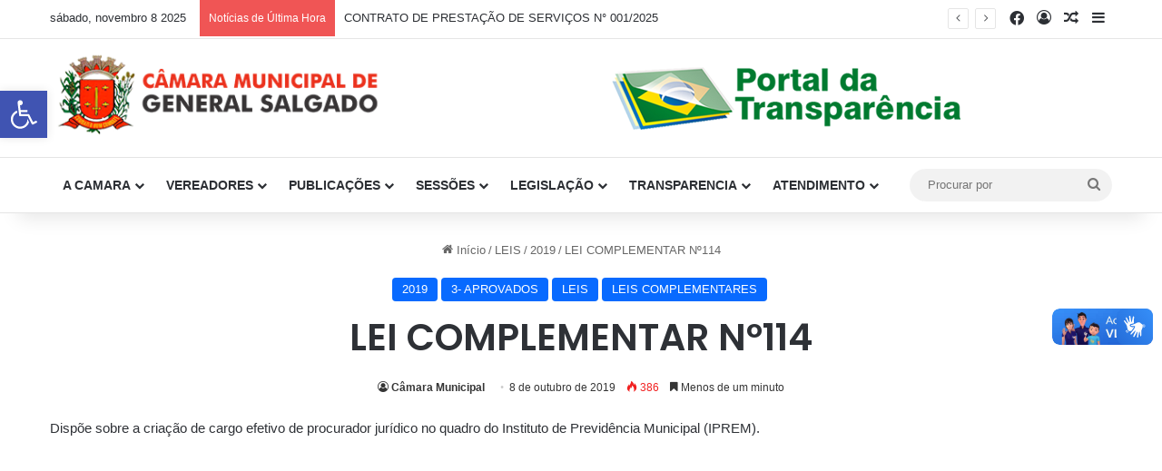

--- FILE ---
content_type: text/html; charset=UTF-8
request_url: https://camarageneralsalgado.sp.gov.br/lei-complementar-no114/
body_size: 18675
content:
<!DOCTYPE html> <html lang="pt-BR" data-skin="light"> <head> <meta charset="UTF-8"/> <link rel="profile" href="//gmpg.org/xfn/11"/> <title>LEI COMPLEMENTAR Nº114 &#8211; CÂMARA GENERAL SALGADO</title> <meta http-equiv='x-dns-prefetch-control' content='on'> <link rel='dns-prefetch' href="//cdnjs.cloudflare.com/"/> <link rel='dns-prefetch' href="//ajax.googleapis.com/"/> <link rel='dns-prefetch' href="//fonts.googleapis.com/"/> <link rel='dns-prefetch' href="//fonts.gstatic.com/"/> <link rel='dns-prefetch' href="//s.gravatar.com/"/> <link rel='dns-prefetch' href="//www.google-analytics.com/"/> <link rel='preload' as='script' href="//ajax.googleapis.com/ajax/libs/webfont/1/webfont.js"> <meta name='robots' content='max-image-preview:large'/> <style>img:is([sizes="auto" i], [sizes^="auto," i]) { contain-intrinsic-size: 3000px 1500px }</style> <meta name="google-site-verification" content="m4n4D2SLKm9sADONvhQJO1BY8Zh_nBgMFe-vPalpqN4"/> <link rel='dns-prefetch' href="//stats.wp.com/"/> <link rel='preconnect' href="//i0.wp.com/"/> <link rel='preconnect' href="//c0.wp.com/"/> <link rel="alternate" type="application/rss+xml" title="Feed para CÂMARA GENERAL SALGADO &raquo;" href="/feed/"/> <style type="text/css"> :root{ --tie-preset-gradient-1: linear-gradient(135deg, rgba(6, 147, 227, 1) 0%, rgb(155, 81, 224) 100%); --tie-preset-gradient-2: linear-gradient(135deg, rgb(122, 220, 180) 0%, rgb(0, 208, 130) 100%); --tie-preset-gradient-3: linear-gradient(135deg, rgba(252, 185, 0, 1) 0%, rgba(255, 105, 0, 1) 100%); --tie-preset-gradient-4: linear-gradient(135deg, rgba(255, 105, 0, 1) 0%, rgb(207, 46, 46) 100%); --tie-preset-gradient-5: linear-gradient(135deg, rgb(238, 238, 238) 0%, rgb(169, 184, 195) 100%); --tie-preset-gradient-6: linear-gradient(135deg, rgb(74, 234, 220) 0%, rgb(151, 120, 209) 20%, rgb(207, 42, 186) 40%, rgb(238, 44, 130) 60%, rgb(251, 105, 98) 80%, rgb(254, 248, 76) 100%); --tie-preset-gradient-7: linear-gradient(135deg, rgb(255, 206, 236) 0%, rgb(152, 150, 240) 100%); --tie-preset-gradient-8: linear-gradient(135deg, rgb(254, 205, 165) 0%, rgb(254, 45, 45) 50%, rgb(107, 0, 62) 100%); --tie-preset-gradient-9: linear-gradient(135deg, rgb(255, 203, 112) 0%, rgb(199, 81, 192) 50%, rgb(65, 88, 208) 100%); --tie-preset-gradient-10: linear-gradient(135deg, rgb(255, 245, 203) 0%, rgb(182, 227, 212) 50%, rgb(51, 167, 181) 100%); --tie-preset-gradient-11: linear-gradient(135deg, rgb(202, 248, 128) 0%, rgb(113, 206, 126) 100%); --tie-preset-gradient-12: linear-gradient(135deg, rgb(2, 3, 129) 0%, rgb(40, 116, 252) 100%); --tie-preset-gradient-13: linear-gradient(135deg, #4D34FA, #ad34fa); --tie-preset-gradient-14: linear-gradient(135deg, #0057FF, #31B5FF); --tie-preset-gradient-15: linear-gradient(135deg, #FF007A, #FF81BD); --tie-preset-gradient-16: linear-gradient(135deg, #14111E, #4B4462); --tie-preset-gradient-17: linear-gradient(135deg, #F32758, #FFC581); --main-nav-background: #FFFFFF; --main-nav-secondry-background: rgba(0,0,0,0.03); --main-nav-primary-color: #0088ff; --main-nav-contrast-primary-color: #FFFFFF; --main-nav-text-color: #2c2f34; --main-nav-secondry-text-color: rgba(0,0,0,0.5); --main-nav-main-border-color: rgba(0,0,0,0.1); --main-nav-secondry-border-color: rgba(0,0,0,0.08); } </style> <meta name="viewport" content="width=device-width, initial-scale=1.0"/><script type="text/javascript">
/* <![CDATA[ */
window._wpemojiSettings = {"baseUrl":"https:\/\/s.w.org\/images\/core\/emoji\/16.0.1\/72x72\/","ext":".png","svgUrl":"https:\/\/s.w.org\/images\/core\/emoji\/16.0.1\/svg\/","svgExt":".svg","source":{"concatemoji":"https:\/\/camarageneralsalgado.sp.gov.br\/wp-includes\/js\/wp-emoji-release.min.js?ver=d6d7dc5347e1e37c134d6042d85e5af4"}};
/*! This file is auto-generated */
!function(s,n){var o,i,e;function c(e){try{var t={supportTests:e,timestamp:(new Date).valueOf()};sessionStorage.setItem(o,JSON.stringify(t))}catch(e){}}function p(e,t,n){e.clearRect(0,0,e.canvas.width,e.canvas.height),e.fillText(t,0,0);var t=new Uint32Array(e.getImageData(0,0,e.canvas.width,e.canvas.height).data),a=(e.clearRect(0,0,e.canvas.width,e.canvas.height),e.fillText(n,0,0),new Uint32Array(e.getImageData(0,0,e.canvas.width,e.canvas.height).data));return t.every(function(e,t){return e===a[t]})}function u(e,t){e.clearRect(0,0,e.canvas.width,e.canvas.height),e.fillText(t,0,0);for(var n=e.getImageData(16,16,1,1),a=0;a<n.data.length;a++)if(0!==n.data[a])return!1;return!0}function f(e,t,n,a){switch(t){case"flag":return n(e,"\ud83c\udff3\ufe0f\u200d\u26a7\ufe0f","\ud83c\udff3\ufe0f\u200b\u26a7\ufe0f")?!1:!n(e,"\ud83c\udde8\ud83c\uddf6","\ud83c\udde8\u200b\ud83c\uddf6")&&!n(e,"\ud83c\udff4\udb40\udc67\udb40\udc62\udb40\udc65\udb40\udc6e\udb40\udc67\udb40\udc7f","\ud83c\udff4\u200b\udb40\udc67\u200b\udb40\udc62\u200b\udb40\udc65\u200b\udb40\udc6e\u200b\udb40\udc67\u200b\udb40\udc7f");case"emoji":return!a(e,"\ud83e\udedf")}return!1}function g(e,t,n,a){var r="undefined"!=typeof WorkerGlobalScope&&self instanceof WorkerGlobalScope?new OffscreenCanvas(300,150):s.createElement("canvas"),o=r.getContext("2d",{willReadFrequently:!0}),i=(o.textBaseline="top",o.font="600 32px Arial",{});return e.forEach(function(e){i[e]=t(o,e,n,a)}),i}function t(e){var t=s.createElement("script");t.src=e,t.defer=!0,s.head.appendChild(t)}"undefined"!=typeof Promise&&(o="wpEmojiSettingsSupports",i=["flag","emoji"],n.supports={everything:!0,everythingExceptFlag:!0},e=new Promise(function(e){s.addEventListener("DOMContentLoaded",e,{once:!0})}),new Promise(function(t){var n=function(){try{var e=JSON.parse(sessionStorage.getItem(o));if("object"==typeof e&&"number"==typeof e.timestamp&&(new Date).valueOf()<e.timestamp+604800&&"object"==typeof e.supportTests)return e.supportTests}catch(e){}return null}();if(!n){if("undefined"!=typeof Worker&&"undefined"!=typeof OffscreenCanvas&&"undefined"!=typeof URL&&URL.createObjectURL&&"undefined"!=typeof Blob)try{var e="postMessage("+g.toString()+"("+[JSON.stringify(i),f.toString(),p.toString(),u.toString()].join(",")+"));",a=new Blob([e],{type:"text/javascript"}),r=new Worker(URL.createObjectURL(a),{name:"wpTestEmojiSupports"});return void(r.onmessage=function(e){c(n=e.data),r.terminate(),t(n)})}catch(e){}c(n=g(i,f,p,u))}t(n)}).then(function(e){for(var t in e)n.supports[t]=e[t],n.supports.everything=n.supports.everything&&n.supports[t],"flag"!==t&&(n.supports.everythingExceptFlag=n.supports.everythingExceptFlag&&n.supports[t]);n.supports.everythingExceptFlag=n.supports.everythingExceptFlag&&!n.supports.flag,n.DOMReady=!1,n.readyCallback=function(){n.DOMReady=!0}}).then(function(){return e}).then(function(){var e;n.supports.everything||(n.readyCallback(),(e=n.source||{}).concatemoji?t(e.concatemoji):e.wpemoji&&e.twemoji&&(t(e.twemoji),t(e.wpemoji)))}))}((window,document),window._wpemojiSettings);
/* ]]> */
</script>  <style id='wp-emoji-styles-inline-css' type='text/css'> img.wp-smiley, img.emoji { display: inline !important; border: none !important; box-shadow: none !important; height: 1em !important; width: 1em !important; margin: 0 0.07em !important; vertical-align: -0.1em !important; background: none !important; padding: 0 !important; } </style> <link rel='stylesheet' id='wp-block-library-css' href="//c0.wp.com/c/6.8.3/wp-includes/css/dist/block-library/style.min.css" type='text/css' media='all'/> <style id='wp-block-library-theme-inline-css' type='text/css'> .wp-block-audio :where(figcaption){color:#555;font-size:13px;text-align:center}.is-dark-theme .wp-block-audio :where(figcaption){color:#ffffffa6}.wp-block-audio{margin:0 0 1em}.wp-block-code{border:1px solid #ccc;border-radius:4px;font-family:Menlo,Consolas,monaco,monospace;padding:.8em 1em}.wp-block-embed :where(figcaption){color:#555;font-size:13px;text-align:center}.is-dark-theme .wp-block-embed :where(figcaption){color:#ffffffa6}.wp-block-embed{margin:0 0 1em}.blocks-gallery-caption{color:#555;font-size:13px;text-align:center}.is-dark-theme .blocks-gallery-caption{color:#ffffffa6}:root :where(.wp-block-image figcaption){color:#555;font-size:13px;text-align:center}.is-dark-theme :root :where(.wp-block-image figcaption){color:#ffffffa6}.wp-block-image{margin:0 0 1em}.wp-block-pullquote{border-bottom:4px solid;border-top:4px solid;color:currentColor;margin-bottom:1.75em}.wp-block-pullquote cite,.wp-block-pullquote footer,.wp-block-pullquote__citation{color:currentColor;font-size:.8125em;font-style:normal;text-transform:uppercase}.wp-block-quote{border-left:.25em solid;margin:0 0 1.75em;padding-left:1em}.wp-block-quote cite,.wp-block-quote footer{color:currentColor;font-size:.8125em;font-style:normal;position:relative}.wp-block-quote:where(.has-text-align-right){border-left:none;border-right:.25em solid;padding-left:0;padding-right:1em}.wp-block-quote:where(.has-text-align-center){border:none;padding-left:0}.wp-block-quote.is-large,.wp-block-quote.is-style-large,.wp-block-quote:where(.is-style-plain){border:none}.wp-block-search .wp-block-search__label{font-weight:700}.wp-block-search__button{border:1px solid #ccc;padding:.375em .625em}:where(.wp-block-group.has-background){padding:1.25em 2.375em}.wp-block-separator.has-css-opacity{opacity:.4}.wp-block-separator{border:none;border-bottom:2px solid;margin-left:auto;margin-right:auto}.wp-block-separator.has-alpha-channel-opacity{opacity:1}.wp-block-separator:not(.is-style-wide):not(.is-style-dots){width:100px}.wp-block-separator.has-background:not(.is-style-dots){border-bottom:none;height:1px}.wp-block-separator.has-background:not(.is-style-wide):not(.is-style-dots){height:2px}.wp-block-table{margin:0 0 1em}.wp-block-table td,.wp-block-table th{word-break:normal}.wp-block-table :where(figcaption){color:#555;font-size:13px;text-align:center}.is-dark-theme .wp-block-table :where(figcaption){color:#ffffffa6}.wp-block-video :where(figcaption){color:#555;font-size:13px;text-align:center}.is-dark-theme .wp-block-video :where(figcaption){color:#ffffffa6}.wp-block-video{margin:0 0 1em}:root :where(.wp-block-template-part.has-background){margin-bottom:0;margin-top:0;padding:1.25em 2.375em} </style> <style id='classic-theme-styles-inline-css' type='text/css'> /*! This file is auto-generated */ .wp-block-button__link{color:#fff;background-color:#32373c;border-radius:9999px;box-shadow:none;text-decoration:none;padding:calc(.667em + 2px) calc(1.333em + 2px);font-size:1.125em}.wp-block-file__button{background:#32373c;color:#fff;text-decoration:none} </style> <style id='pdfemb-pdf-embedder-viewer-style-inline-css' type='text/css'> .wp-block-pdfemb-pdf-embedder-viewer{max-width:none} </style> <link rel='stylesheet' id='mediaelement-css' href="//c0.wp.com/c/6.8.3/wp-includes/js/mediaelement/mediaelementplayer-legacy.min.css" type='text/css' media='all'/> <link rel='stylesheet' id='wp-mediaelement-css' href="//c0.wp.com/c/6.8.3/wp-includes/js/mediaelement/wp-mediaelement.min.css" type='text/css' media='all'/> <style id='jetpack-sharing-buttons-style-inline-css' type='text/css'> .jetpack-sharing-buttons__services-list{display:flex;flex-direction:row;flex-wrap:wrap;gap:0;list-style-type:none;margin:5px;padding:0}.jetpack-sharing-buttons__services-list.has-small-icon-size{font-size:12px}.jetpack-sharing-buttons__services-list.has-normal-icon-size{font-size:16px}.jetpack-sharing-buttons__services-list.has-large-icon-size{font-size:24px}.jetpack-sharing-buttons__services-list.has-huge-icon-size{font-size:36px}@media print{.jetpack-sharing-buttons__services-list{display:none!important}}.editor-styles-wrapper .wp-block-jetpack-sharing-buttons{gap:0;padding-inline-start:0}ul.jetpack-sharing-buttons__services-list.has-background{padding:1.25em 2.375em} </style> <style id='global-styles-inline-css' type='text/css'> :root{--wp--preset--aspect-ratio--square: 1;--wp--preset--aspect-ratio--4-3: 4/3;--wp--preset--aspect-ratio--3-4: 3/4;--wp--preset--aspect-ratio--3-2: 3/2;--wp--preset--aspect-ratio--2-3: 2/3;--wp--preset--aspect-ratio--16-9: 16/9;--wp--preset--aspect-ratio--9-16: 9/16;--wp--preset--color--black: #000000;--wp--preset--color--cyan-bluish-gray: #abb8c3;--wp--preset--color--white: #ffffff;--wp--preset--color--pale-pink: #f78da7;--wp--preset--color--vivid-red: #cf2e2e;--wp--preset--color--luminous-vivid-orange: #ff6900;--wp--preset--color--luminous-vivid-amber: #fcb900;--wp--preset--color--light-green-cyan: #7bdcb5;--wp--preset--color--vivid-green-cyan: #00d084;--wp--preset--color--pale-cyan-blue: #8ed1fc;--wp--preset--color--vivid-cyan-blue: #0693e3;--wp--preset--color--vivid-purple: #9b51e0;--wp--preset--color--global-color: #0088ff;--wp--preset--gradient--vivid-cyan-blue-to-vivid-purple: linear-gradient(135deg,rgba(6,147,227,1) 0%,rgb(155,81,224) 100%);--wp--preset--gradient--light-green-cyan-to-vivid-green-cyan: linear-gradient(135deg,rgb(122,220,180) 0%,rgb(0,208,130) 100%);--wp--preset--gradient--luminous-vivid-amber-to-luminous-vivid-orange: linear-gradient(135deg,rgba(252,185,0,1) 0%,rgba(255,105,0,1) 100%);--wp--preset--gradient--luminous-vivid-orange-to-vivid-red: linear-gradient(135deg,rgba(255,105,0,1) 0%,rgb(207,46,46) 100%);--wp--preset--gradient--very-light-gray-to-cyan-bluish-gray: linear-gradient(135deg,rgb(238,238,238) 0%,rgb(169,184,195) 100%);--wp--preset--gradient--cool-to-warm-spectrum: linear-gradient(135deg,rgb(74,234,220) 0%,rgb(151,120,209) 20%,rgb(207,42,186) 40%,rgb(238,44,130) 60%,rgb(251,105,98) 80%,rgb(254,248,76) 100%);--wp--preset--gradient--blush-light-purple: linear-gradient(135deg,rgb(255,206,236) 0%,rgb(152,150,240) 100%);--wp--preset--gradient--blush-bordeaux: linear-gradient(135deg,rgb(254,205,165) 0%,rgb(254,45,45) 50%,rgb(107,0,62) 100%);--wp--preset--gradient--luminous-dusk: linear-gradient(135deg,rgb(255,203,112) 0%,rgb(199,81,192) 50%,rgb(65,88,208) 100%);--wp--preset--gradient--pale-ocean: linear-gradient(135deg,rgb(255,245,203) 0%,rgb(182,227,212) 50%,rgb(51,167,181) 100%);--wp--preset--gradient--electric-grass: linear-gradient(135deg,rgb(202,248,128) 0%,rgb(113,206,126) 100%);--wp--preset--gradient--midnight: linear-gradient(135deg,rgb(2,3,129) 0%,rgb(40,116,252) 100%);--wp--preset--font-size--small: 13px;--wp--preset--font-size--medium: 20px;--wp--preset--font-size--large: 36px;--wp--preset--font-size--x-large: 42px;--wp--preset--spacing--20: 0.44rem;--wp--preset--spacing--30: 0.67rem;--wp--preset--spacing--40: 1rem;--wp--preset--spacing--50: 1.5rem;--wp--preset--spacing--60: 2.25rem;--wp--preset--spacing--70: 3.38rem;--wp--preset--spacing--80: 5.06rem;--wp--preset--shadow--natural: 6px 6px 9px rgba(0, 0, 0, 0.2);--wp--preset--shadow--deep: 12px 12px 50px rgba(0, 0, 0, 0.4);--wp--preset--shadow--sharp: 6px 6px 0px rgba(0, 0, 0, 0.2);--wp--preset--shadow--outlined: 6px 6px 0px -3px rgba(255, 255, 255, 1), 6px 6px rgba(0, 0, 0, 1);--wp--preset--shadow--crisp: 6px 6px 0px rgba(0, 0, 0, 1);}:where(.is-layout-flex){gap: 0.5em;}:where(.is-layout-grid){gap: 0.5em;}body .is-layout-flex{display: flex;}.is-layout-flex{flex-wrap: wrap;align-items: center;}.is-layout-flex > :is(*, div){margin: 0;}body .is-layout-grid{display: grid;}.is-layout-grid > :is(*, div){margin: 0;}:where(.wp-block-columns.is-layout-flex){gap: 2em;}:where(.wp-block-columns.is-layout-grid){gap: 2em;}:where(.wp-block-post-template.is-layout-flex){gap: 1.25em;}:where(.wp-block-post-template.is-layout-grid){gap: 1.25em;}.has-black-color{color: var(--wp--preset--color--black) !important;}.has-cyan-bluish-gray-color{color: var(--wp--preset--color--cyan-bluish-gray) !important;}.has-white-color{color: var(--wp--preset--color--white) !important;}.has-pale-pink-color{color: var(--wp--preset--color--pale-pink) !important;}.has-vivid-red-color{color: var(--wp--preset--color--vivid-red) !important;}.has-luminous-vivid-orange-color{color: var(--wp--preset--color--luminous-vivid-orange) !important;}.has-luminous-vivid-amber-color{color: var(--wp--preset--color--luminous-vivid-amber) !important;}.has-light-green-cyan-color{color: var(--wp--preset--color--light-green-cyan) !important;}.has-vivid-green-cyan-color{color: var(--wp--preset--color--vivid-green-cyan) !important;}.has-pale-cyan-blue-color{color: var(--wp--preset--color--pale-cyan-blue) !important;}.has-vivid-cyan-blue-color{color: var(--wp--preset--color--vivid-cyan-blue) !important;}.has-vivid-purple-color{color: var(--wp--preset--color--vivid-purple) !important;}.has-black-background-color{background-color: var(--wp--preset--color--black) !important;}.has-cyan-bluish-gray-background-color{background-color: var(--wp--preset--color--cyan-bluish-gray) !important;}.has-white-background-color{background-color: var(--wp--preset--color--white) !important;}.has-pale-pink-background-color{background-color: var(--wp--preset--color--pale-pink) !important;}.has-vivid-red-background-color{background-color: var(--wp--preset--color--vivid-red) !important;}.has-luminous-vivid-orange-background-color{background-color: var(--wp--preset--color--luminous-vivid-orange) !important;}.has-luminous-vivid-amber-background-color{background-color: var(--wp--preset--color--luminous-vivid-amber) !important;}.has-light-green-cyan-background-color{background-color: var(--wp--preset--color--light-green-cyan) !important;}.has-vivid-green-cyan-background-color{background-color: var(--wp--preset--color--vivid-green-cyan) !important;}.has-pale-cyan-blue-background-color{background-color: var(--wp--preset--color--pale-cyan-blue) !important;}.has-vivid-cyan-blue-background-color{background-color: var(--wp--preset--color--vivid-cyan-blue) !important;}.has-vivid-purple-background-color{background-color: var(--wp--preset--color--vivid-purple) !important;}.has-black-border-color{border-color: var(--wp--preset--color--black) !important;}.has-cyan-bluish-gray-border-color{border-color: var(--wp--preset--color--cyan-bluish-gray) !important;}.has-white-border-color{border-color: var(--wp--preset--color--white) !important;}.has-pale-pink-border-color{border-color: var(--wp--preset--color--pale-pink) !important;}.has-vivid-red-border-color{border-color: var(--wp--preset--color--vivid-red) !important;}.has-luminous-vivid-orange-border-color{border-color: var(--wp--preset--color--luminous-vivid-orange) !important;}.has-luminous-vivid-amber-border-color{border-color: var(--wp--preset--color--luminous-vivid-amber) !important;}.has-light-green-cyan-border-color{border-color: var(--wp--preset--color--light-green-cyan) !important;}.has-vivid-green-cyan-border-color{border-color: var(--wp--preset--color--vivid-green-cyan) !important;}.has-pale-cyan-blue-border-color{border-color: var(--wp--preset--color--pale-cyan-blue) !important;}.has-vivid-cyan-blue-border-color{border-color: var(--wp--preset--color--vivid-cyan-blue) !important;}.has-vivid-purple-border-color{border-color: var(--wp--preset--color--vivid-purple) !important;}.has-vivid-cyan-blue-to-vivid-purple-gradient-background{background: var(--wp--preset--gradient--vivid-cyan-blue-to-vivid-purple) !important;}.has-light-green-cyan-to-vivid-green-cyan-gradient-background{background: var(--wp--preset--gradient--light-green-cyan-to-vivid-green-cyan) !important;}.has-luminous-vivid-amber-to-luminous-vivid-orange-gradient-background{background: var(--wp--preset--gradient--luminous-vivid-amber-to-luminous-vivid-orange) !important;}.has-luminous-vivid-orange-to-vivid-red-gradient-background{background: var(--wp--preset--gradient--luminous-vivid-orange-to-vivid-red) !important;}.has-very-light-gray-to-cyan-bluish-gray-gradient-background{background: var(--wp--preset--gradient--very-light-gray-to-cyan-bluish-gray) !important;}.has-cool-to-warm-spectrum-gradient-background{background: var(--wp--preset--gradient--cool-to-warm-spectrum) !important;}.has-blush-light-purple-gradient-background{background: var(--wp--preset--gradient--blush-light-purple) !important;}.has-blush-bordeaux-gradient-background{background: var(--wp--preset--gradient--blush-bordeaux) !important;}.has-luminous-dusk-gradient-background{background: var(--wp--preset--gradient--luminous-dusk) !important;}.has-pale-ocean-gradient-background{background: var(--wp--preset--gradient--pale-ocean) !important;}.has-electric-grass-gradient-background{background: var(--wp--preset--gradient--electric-grass) !important;}.has-midnight-gradient-background{background: var(--wp--preset--gradient--midnight) !important;}.has-small-font-size{font-size: var(--wp--preset--font-size--small) !important;}.has-medium-font-size{font-size: var(--wp--preset--font-size--medium) !important;}.has-large-font-size{font-size: var(--wp--preset--font-size--large) !important;}.has-x-large-font-size{font-size: var(--wp--preset--font-size--x-large) !important;} :where(.wp-block-post-template.is-layout-flex){gap: 1.25em;}:where(.wp-block-post-template.is-layout-grid){gap: 1.25em;} :where(.wp-block-columns.is-layout-flex){gap: 2em;}:where(.wp-block-columns.is-layout-grid){gap: 2em;} :root :where(.wp-block-pullquote){font-size: 1.5em;line-height: 1.6;} </style> <link rel='stylesheet' id='pojo-a11y-css' href="/wp-content/plugins/pojo-accessibility/modules/legacy/assets/css/style.min.css?ver=1.0.0" type='text/css' media='all'/> <link rel='stylesheet' id='tie-css-base-css' href="/wp-content/themes/jannah/assets/css/base.min.css?ver=7.5.1" type='text/css' media='all'/> <link rel='stylesheet' id='tie-css-print-css' href="/wp-content/themes/jannah/assets/css/print.css?ver=7.5.1" type='text/css' media='print'/> <style id='tie-css-print-inline-css' type='text/css'> .wf-active .logo-text,.wf-active h1,.wf-active h2,.wf-active h3,.wf-active h4,.wf-active h5,.wf-active h6,.wf-active .the-subtitle{font-family: 'Poppins';}html #main-nav .main-menu > ul > li > a{text-transform: uppercase;}.background-overlay {background-attachment: fixed;background-color: rgba(0,0,0,0.1);}html #header-notification-bar{background: var( --tie-preset-gradient-13 );}html #header-notification-bar{--tie-buttons-color: #FFFFFF;--tie-buttons-border-color: #FFFFFF;--tie-buttons-hover-color: #e1e1e1;--tie-buttons-hover-text: #000000;}html #header-notification-bar{--tie-buttons-text: #000000;}html .tie-cat-83,html .tie-cat-item-83 > span{background-color:#e67e22 !important;color:#FFFFFF !important;}html .tie-cat-83:after{border-top-color:#e67e22 !important;}html .tie-cat-83:hover{background-color:#c86004 !important;}html .tie-cat-83:hover:after{border-top-color:#c86004 !important;}html .tie-cat-91,html .tie-cat-item-91 > span{background-color:#2ecc71 !important;color:#FFFFFF !important;}html .tie-cat-91:after{border-top-color:#2ecc71 !important;}html .tie-cat-91:hover{background-color:#10ae53 !important;}html .tie-cat-91:hover:after{border-top-color:#10ae53 !important;}html .tie-cat-95,html .tie-cat-item-95 > span{background-color:#9b59b6 !important;color:#FFFFFF !important;}html .tie-cat-95:after{border-top-color:#9b59b6 !important;}html .tie-cat-95:hover{background-color:#7d3b98 !important;}html .tie-cat-95:hover:after{border-top-color:#7d3b98 !important;}html .tie-cat-98,html .tie-cat-item-98 > span{background-color:#34495e !important;color:#FFFFFF !important;}html .tie-cat-98:after{border-top-color:#34495e !important;}html .tie-cat-98:hover{background-color:#162b40 !important;}html .tie-cat-98:hover:after{border-top-color:#162b40 !important;}html .tie-cat-100,html .tie-cat-item-100 > span{background-color:#795548 !important;color:#FFFFFF !important;}html .tie-cat-100:after{border-top-color:#795548 !important;}html .tie-cat-100:hover{background-color:#5b372a !important;}html .tie-cat-100:hover:after{border-top-color:#5b372a !important;}html .tie-cat-101,html .tie-cat-item-101 > span{background-color:#4CAF50 !important;color:#FFFFFF !important;}html .tie-cat-101:after{border-top-color:#4CAF50 !important;}html .tie-cat-101:hover{background-color:#2e9132 !important;}html .tie-cat-101:hover:after{border-top-color:#2e9132 !important;}@media (max-width: 991px){html .side-aside.normal-side{background: #2f88d6;background: -webkit-linear-gradient(135deg,#5933a2,#2f88d6 );background: -moz-linear-gradient(135deg,#5933a2,#2f88d6 );background: -o-linear-gradient(135deg,#5933a2,#2f88d6 );background: linear-gradient(135deg,#2f88d6,#5933a2 );}} </style> <script type="text/javascript" src="https://c0.wp.com/c/6.8.3/wp-includes/js/jquery/jquery.min.js" id="jquery-core-js"></script> <link rel="https://api.w.org/" href="/wp-json/"/><link rel="alternate" title="JSON" type="application/json" href="/wp-json/wp/v2/posts/14328"/><link rel="EditURI" type="application/rsd+xml" title="RSD" href="/xmlrpc.php?rsd"/> <link rel="canonical" href="https://camarageneralsalgado.sp.gov.br/lei-complementar-no114/"/> <link rel='shortlink' href="//wp.me/pcVHqo-3J6"/> <link rel="alternate" title="oEmbed (JSON)" type="application/json+oembed" href="/wp-json/oembed/1.0/embed?url=https%3A%2F%2Fcamarageneralsalgado.sp.gov.br%2Flei-complementar-no114%2F"/> <link rel="alternate" title="oEmbed (XML)" type="text/xml+oembed" href="/wp-json/oembed/1.0/embed?url=https%3A%2F%2Fcamarageneralsalgado.sp.gov.br%2Flei-complementar-no114%2F&#038;format=xml"/> <style>img#wpstats{display:none}</style> <style type="text/css"> #pojo-a11y-toolbar .pojo-a11y-toolbar-toggle a{ background-color: #4054b2; color: #ffffff;} #pojo-a11y-toolbar .pojo-a11y-toolbar-overlay, #pojo-a11y-toolbar .pojo-a11y-toolbar-overlay ul.pojo-a11y-toolbar-items.pojo-a11y-links{ border-color: #4054b2;} body.pojo-a11y-focusable a:focus{ outline-style: solid !important; outline-width: 1px !important; outline-color: #FF0000 !important;} #pojo-a11y-toolbar{ top: 100px !important;} #pojo-a11y-toolbar .pojo-a11y-toolbar-overlay{ background-color: #ffffff;} #pojo-a11y-toolbar .pojo-a11y-toolbar-overlay ul.pojo-a11y-toolbar-items li.pojo-a11y-toolbar-item a, #pojo-a11y-toolbar .pojo-a11y-toolbar-overlay p.pojo-a11y-toolbar-title{ color: #333333;} #pojo-a11y-toolbar .pojo-a11y-toolbar-overlay ul.pojo-a11y-toolbar-items li.pojo-a11y-toolbar-item a.active{ background-color: #4054b2; color: #ffffff;} @media (max-width: 767px) { #pojo-a11y-toolbar { top: 50px !important; } }</style><meta http-equiv="X-UA-Compatible" content="IE=edge"> <meta name="description" content="Dispõe sobre a criação de cargo efetivo de procurador jurídico no quadro do Instituto de Previdência Municipal (IPREM). CLIQUE PARA VER NA INTEGRACLIQUE PARA BAIXAR"/> </head> <body id="tie-body" class="wp-singular post-template-default single single-post postid-14328 single-format-standard wp-theme-jannah tie-no-js wrapper-has-shadow block-head-2 magazine2 is-desktop is-header-layout-3 has-header-ad full-width post-layout-1 narrow-title-narrow-media is-standard-format has-mobile-share post-has-toggle hide_share_post_top hide_share_post_bottom"> <div class="background-overlay"> <div id="tie-container" class="site tie-container"> <div id="tie-wrapper"> <header id="theme-header" class="theme-header header-layout-3 main-nav-light main-nav-default-light main-nav-below has-stream-item top-nav-active top-nav-light top-nav-default-light top-nav-above has-shadow has-normal-width-logo mobile-header-centered"> <nav id="top-nav" class="has-date-breaking-components top-nav header-nav has-breaking-news" aria-label="Navegação Secundária"> <div class="container"> <div class="topbar-wrapper"> <div class="topbar-today-date"> sábado, novembro 8 2025 </div> <div class="tie-alignleft"> <div class="breaking controls-is-active"> <span class="breaking-title"> <span class="tie-icon-bolt breaking-icon" aria-hidden="true"></span> <span class="breaking-title-text">Notícias de Última Hora</span> </span> <ul id="breaking-news-in-header" class="breaking-news" data-type="reveal" data-arrows="true"> <li class="news-item"> <a href="/contrato-de-prestacao-de-servicos-n-001-2025/">CONTRATO DE PRESTAÇÃO DE SERVIÇOS N° 001/2025</a> </li> <li class="news-item"> <a href="/ordem-de-inicio-de-servico-no-001-2025/">ORDEM DE INÍCIO DE SERVIÇO Nº 001/2025</a> </li> <li class="news-item"> <a href="/ato-de-homologacao-e-adjudicacao-concorrencia-publica-no-001-2025-processo-no-012-2025-2/">ATO DE HOMOLOGAÇÃO E ADJUDICAÇÃO CONCORRÊNCIA PÚBLICA Nº 001/2025 PROCESSO Nº 012/2025</a> </li> <li class="news-item"> <a href="/ato-de-homologacao-e-adjudicacao-concorrencia-publica-no-001-2025-processo-no-012-2025/">ATO DE HOMOLOGAÇÃO E ADJUDICAÇÃO CONCORRÊNCIA PÚBLICA Nº 001/2025 PROCESSO Nº 012/2025</a> </li> <li class="news-item"> <a href="/ata-01-2025/">ATA &#8211; 01/2025</a> </li> <li class="news-item"> <a href="/pregao-presencial-01-2025/">Pregão Presencial &#8211; 01/2025</a> </li> <li class="news-item"> <a href="/concorrencia-publica-n-o-01-2025/">CONCORRÊNCIA PÚBLICA N.º 01/2025</a> </li> <li class="news-item"> <a href="/indicacao-n-107-2025/">INDICAÇÃO N° 107/2025</a> </li> <li class="news-item"> <a href="/indicacao-n-106-2025/">INDICAÇÃO N° 106/2025</a> </li> <li class="news-item"> <a href="/indicacao-n-105-2025/">INDICAÇÃO N° 105/2025</a> </li> </ul> </div> </div> <div class="tie-alignright"> <ul class="components"> <li class="social-icons-item"><a class="social-link facebook-social-icon" rel="external noopener nofollow" target="_blank" href="//m.facebook.com/camaramunicipaldegeneralsalgado/?ref=page_internal&#038;mt_nav=0"><span class="tie-social-icon tie-icon-facebook"></span><span class="screen-reader-text">Facebook</span></a></li> <li class=" popup-login-icon menu-item custom-menu-link"> <a href="#" class="lgoin-btn tie-popup-trigger"> <span class="tie-icon-author" aria-hidden="true"></span> <span class="screen-reader-text">Entrar</span> </a> </li> <li class="random-post-icon menu-item custom-menu-link"> <a href="?random-post=1" class="random-post" title="Artigo aleatório" rel="nofollow"> <span class="tie-icon-random" aria-hidden="true"></span> <span class="screen-reader-text">Artigo aleatório</span> </a> </li> <li class="side-aside-nav-icon menu-item custom-menu-link"> <a href="#"> <span class="tie-icon-navicon" aria-hidden="true"></span> <span class="screen-reader-text">Barra Lateral</span> </a> </li> </ul> </div> </div> </div> </nav> <div class="container header-container"> <div class="tie-row logo-row"> <div class="logo-wrapper"> <div class="tie-col-md-4 logo-container clearfix"> <div id="mobile-header-components-area_1" class="mobile-header-components"></div> <div id="logo" class="image-logo" style="margin-top: 12px; margin-bottom: 3px;"> <a title="Dolcinópolis" href="/"> <picture class="tie-logo-default tie-logo-picture"> <source class="tie-logo-source-default tie-logo-source" srcset="https://camarageneralsalgado.sp.gov.br/wp-content/uploads/2020/09/Banner-General.png"> <img class="tie-logo-img-default tie-logo-img" src="/wp-content/uploads/2020/09/Banner-General.png" alt="Dolcinópolis" width="390" height="100" style="max-height:100px; width: auto;"/> </picture> </a> </div> <div id="mobile-header-components-area_2" class="mobile-header-components"><ul class="components"><li class="mobile-component_menu custom-menu-link"><a href="#" id="mobile-menu-icon"><span class="tie-mobile-menu-icon nav-icon is-layout-1"></span><span class="screen-reader-text">Menu</span></a></li></ul></div> </div> </div> <div class="tie-col-md-8 stream-item stream-item-top-wrapper"><div class="stream-item-top"> <a href="http://45.160.254.46:6767/" target="_blank"> <img src="/wp-content/uploads/2020/09/logo_transparencia.png" alt="" width="728" height="91"/> </a> </div></div> </div> </div> <div class="main-nav-wrapper"> <nav id="main-nav" data-skin="search-in-main-nav" class="main-nav header-nav live-search-parent menu-style-default menu-style-solid-bg" aria-label="Navegação Primária"> <div class="container"> <div class="main-menu-wrapper"> <div id="menu-components-wrap"> <div class="main-menu main-menu-wrap"> <div id="main-nav-menu" class="main-menu header-menu"><ul id="menu-main-menu" class="menu"><li id="menu-item-10958" class="menu-item menu-item-type-custom menu-item-object-custom menu-item-home menu-item-has-children menu-item-10958"><a href="/">A CAMARA</a> <ul class="sub-menu menu-sub-content"> <li id="menu-item-12487" class="menu-item menu-item-type-post_type menu-item-object-page menu-item-12487"><a href="/apresentacao/">APRESENTAÇÃO</a></li> <li id="menu-item-12493" class="menu-item menu-item-type-post_type menu-item-object-page menu-item-12493"><a href="/historia/">HISTÓRIA</a></li> <li id="menu-item-22177" class="menu-item menu-item-type-post_type menu-item-object-post menu-item-22177"><a href="/mesa-diretora-2025-2026/">MESA DIRETORA – 2025 – 2026</a></li> <li id="menu-item-12497" class="menu-item menu-item-type-post_type menu-item-object-page menu-item-12497"><a href="/mesa-diretora/">MESA DIRETORA &#8211; 2023 &#8211; 2024</a></li> <li id="menu-item-12502" class="menu-item menu-item-type-post_type menu-item-object-page menu-item-12502"><a href="/comissoes/">COMISSÕES</a></li> <li id="menu-item-12507" class="menu-item menu-item-type-post_type menu-item-object-page menu-item-12507"><a href="/setores/">SETORES e ORGANOGRAMA</a></li> <li id="menu-item-10626" class="menu-item menu-item-type-post_type menu-item-object-page menu-item-10626"><a href="/lei-organica/">LEI ORGÂNICA</a></li> <li id="menu-item-10629" class="menu-item menu-item-type-post_type menu-item-object-page menu-item-10629"><a href="/regimento-interno/">REGIMENTO INTERNO</a></li> <li id="menu-item-10627" class="menu-item menu-item-type-post_type menu-item-object-page menu-item-10627"><a href="/preguntas-frequentes/">PERGUNTAS FREQUENTES</a></li> <li id="menu-item-21412" class="menu-item menu-item-type-post_type menu-item-object-post menu-item-21412"><a href="/pca-plano-de-contratacao-anual-2024-2/">PCA – Plano de Contratação Anual – 2024</a></li> </ul> </li> <li id="menu-item-10992" class="menu-item menu-item-type-custom menu-item-object-custom menu-item-has-children menu-item-10992 mega-menu mega-links mega-links-3col "><a href="#">VEREADORES</a> <div class="mega-menu-block menu-sub-content"> <ul class="sub-menu-columns"> <li id="menu-item-22180" class="menu-item menu-item-type-custom menu-item-object-custom menu-item-has-children menu-item-22180 mega-link-column "><a class="mega-links-head" href="#">2025 &#8211; 2028</a> <ul class="sub-menu-columns-item"> <li id="menu-item-22181" class="menu-item menu-item-type-post_type menu-item-object-page menu-item-22181"><a href="/marcos-antonio-de-alencar/"> <span aria-hidden="true" class="mega-links-default-icon"></span>MARCOS ANTONIO DE ALENCAR</a></li> <li id="menu-item-22189" class="menu-item menu-item-type-post_type menu-item-object-page menu-item-22189"><a href="/cinezio-crescencio/"> <span aria-hidden="true" class="mega-links-default-icon"></span>CINEZIO CRESCÊNCIO</a></li> <li id="menu-item-22196" class="menu-item menu-item-type-post_type menu-item-object-page menu-item-22196"><a href="/elian-flores/"> <span aria-hidden="true" class="mega-links-default-icon"></span>ELIAN FLORES</a></li> <li id="menu-item-22201" class="menu-item menu-item-type-post_type menu-item-object-page menu-item-22201"><a href="/rodrigo-alexandre-bonetto/"> <span aria-hidden="true" class="mega-links-default-icon"></span>RODRIGO ALEXANDRE BONETTO</a></li> <li id="menu-item-22202" class="menu-item menu-item-type-post_type menu-item-object-page menu-item-22202"><a href="/claudemir-mateus-cardoso/"> <span aria-hidden="true" class="mega-links-default-icon"></span>CLAUDEMIR MATEUS CARDOSO</a></li> <li id="menu-item-22207" class="menu-item menu-item-type-post_type menu-item-object-page menu-item-22207"><a href="/eduardo-rodrigo-nunes-frota/"> <span aria-hidden="true" class="mega-links-default-icon"></span>EDUARDO RODRIGO NUNES FROTA</a></li> <li id="menu-item-22212" class="menu-item menu-item-type-post_type menu-item-object-page menu-item-22212"><a href="/jhonatha-cesar-santana/"> <span aria-hidden="true" class="mega-links-default-icon"></span>JHONATHA CESAR SANTANA</a></li> <li id="menu-item-22213" class="menu-item menu-item-type-post_type menu-item-object-page menu-item-22213"><a href="/jose-donizete-de-carvalho/"> <span aria-hidden="true" class="mega-links-default-icon"></span>JOSE DONIZETE DE CARVALHO</a></li> <li id="menu-item-22216" class="menu-item menu-item-type-post_type menu-item-object-page menu-item-22216"><a href="/valdair-benedito-de-oliveira/"> <span aria-hidden="true" class="mega-links-default-icon"></span>VALDAIR BENEDITO DE OLIVEIRA</a></li> </ul> </li> <li id="menu-item-13788" class="menu-item menu-item-type-custom menu-item-object-custom menu-item-has-children menu-item-13788 mega-link-column "><a class="mega-links-head" href="#">2021 &#8211; 2024</a> <ul class="sub-menu-columns-item"> <li id="menu-item-13793" class="menu-item menu-item-type-post_type menu-item-object-page menu-item-13793"><a href="/cristina-santos-fernandes/"> <span aria-hidden="true" class="mega-links-default-icon"></span>CRISTINA SANTOS FERNANDES</a></li> <li id="menu-item-13796" class="menu-item menu-item-type-post_type menu-item-object-page menu-item-13796"><a href="/claudemir-mateus-cardoso/"> <span aria-hidden="true" class="mega-links-default-icon"></span>CLAUDEMIR MATEUS CARDOSO</a></li> <li id="menu-item-13802" class="menu-item menu-item-type-post_type menu-item-object-page menu-item-13802"><a href="/clovis-pereira-de-almeida/"> <span aria-hidden="true" class="mega-links-default-icon"></span>CLOVIS PEREIRA DE ALMEIDA</a></li> <li id="menu-item-13805" class="menu-item menu-item-type-post_type menu-item-object-page menu-item-13805"><a href="/jose-donizete-de-carvalho/"> <span aria-hidden="true" class="mega-links-default-icon"></span>JOSE DONIZETE DE CARVALHO</a></li> <li id="menu-item-13806" class="menu-item menu-item-type-post_type menu-item-object-page menu-item-13806"><a href="/marco-antonio-gato/"> <span aria-hidden="true" class="mega-links-default-icon"></span>MARCO ANTONIO GATO</a></li> <li id="menu-item-13807" class="menu-item menu-item-type-post_type menu-item-object-page menu-item-13807"><a href="/marcos-antonio-de-alencar/"> <span aria-hidden="true" class="mega-links-default-icon"></span>MARCOS ANTONIO DE ALENCAR</a></li> <li id="menu-item-13810" class="menu-item menu-item-type-post_type menu-item-object-page menu-item-13810"><a href="/thiago-francisquini-viana/"> <span aria-hidden="true" class="mega-links-default-icon"></span>THIAGO FRANCISQUINI VIANA</a></li> <li id="menu-item-13813" class="menu-item menu-item-type-post_type menu-item-object-page menu-item-13813"><a href="/joao-amaro-sobrinho/"> <span aria-hidden="true" class="mega-links-default-icon"></span>JOÃO AMARO SOBRINHO</a></li> <li id="menu-item-13816" class="menu-item menu-item-type-post_type menu-item-object-page menu-item-13816"><a href="/sandro-ribeiro-dos-santos/"> <span aria-hidden="true" class="mega-links-default-icon"></span>SANDRO RIBEIRO DOS SANTOS</a></li> </ul> </li> <li id="menu-item-13787" class="menu-item menu-item-type-custom menu-item-object-custom menu-item-has-children menu-item-13787 mega-link-column "><a class="mega-links-head" href="#">2017 &#8211; 2020</a> <ul class="sub-menu-columns-item"> <li id="menu-item-10625" class="menu-item menu-item-type-post_type menu-item-object-page menu-item-10625"><a href="/norival-mancini/"> <span aria-hidden="true" class="mega-links-default-icon"></span>NORIVAL MANCINI</a></li> <li id="menu-item-10995" class="menu-item menu-item-type-post_type menu-item-object-page menu-item-10995"><a href="/marco-antonio-gato/"> <span aria-hidden="true" class="mega-links-default-icon"></span>MARCO ANTONIO GATO</a></li> <li id="menu-item-10998" class="menu-item menu-item-type-post_type menu-item-object-page menu-item-10998"><a href="/lucia-elena-moreira/"> <span aria-hidden="true" class="mega-links-default-icon"></span>LUCIA ELENA</a></li> <li id="menu-item-11001" class="menu-item menu-item-type-post_type menu-item-object-page menu-item-11001"><a href="/marcos-antonio-de-alencar/"> <span aria-hidden="true" class="mega-links-default-icon"></span>MARCOS ANTONIO DE ALENCAR</a></li> <li id="menu-item-11004" class="menu-item menu-item-type-post_type menu-item-object-page menu-item-11004"><a href="/ramiro-murilo-de-souza/"> <span aria-hidden="true" class="mega-links-default-icon"></span>RAMIRO MURILO DE SOUZA</a></li> <li id="menu-item-11007" class="menu-item menu-item-type-post_type menu-item-object-page menu-item-11007"><a href="/ivo-de-souza-guimaraes/"> <span aria-hidden="true" class="mega-links-default-icon"></span>IVO DE SOUZA GUIMARAES</a></li> <li id="menu-item-11010" class="menu-item menu-item-type-post_type menu-item-object-page menu-item-11010"><a href="/robinson-segredi-castro/"> <span aria-hidden="true" class="mega-links-default-icon"></span>ROBINSON SEGREDI CASTRO</a></li> <li id="menu-item-11013" class="menu-item menu-item-type-post_type menu-item-object-page menu-item-11013"><a href="/tamyris-carla-rodrigues/"> <span aria-hidden="true" class="mega-links-default-icon"></span>TAMYRIS CARLA RODRIGUES</a></li> <li id="menu-item-11016" class="menu-item menu-item-type-post_type menu-item-object-page menu-item-11016"><a href="/wanderley-rodrigues-de-souza/"> <span aria-hidden="true" class="mega-links-default-icon"></span>WANDERLEY RODRIGUES DE SOUZA</a></li> </ul> </li> </ul> </div> </li> <li id="menu-item-14" class="menu-item menu-item-type-custom menu-item-object-custom menu-item-has-children menu-item-14"><a href="#">PUBLICAÇÕES</a> <ul class="sub-menu menu-sub-content"> <li id="menu-item-11372" class="menu-item menu-item-type-post_type menu-item-object-page menu-item-11372"><a href="/comunicados/">COMUNICADOS</a></li> <li id="menu-item-10615" class="menu-item menu-item-type-post_type menu-item-object-page menu-item-10615"><a href="/indicacoes/">INDICAÇÕES</a></li> <li id="menu-item-10640" class="menu-item menu-item-type-post_type menu-item-object-page menu-item-10640"><a href="/autografos/">AUTÓGRAFOS</a></li> <li id="menu-item-22648" class="menu-item menu-item-type-post_type menu-item-object-page menu-item-22648"><a href="/convites/">CONVITES</a></li> <li id="menu-item-10608" class="menu-item menu-item-type-post_type menu-item-object-page menu-item-10608"><a href="/portarias/">PORTARIAS</a></li> <li id="menu-item-10609" class="menu-item menu-item-type-post_type menu-item-object-page menu-item-10609"><a href="/decretos/">DECRETOS</a></li> <li id="menu-item-10614" class="menu-item menu-item-type-post_type menu-item-object-page menu-item-10614"><a href="/resolucoes/">RESOLUÇÕES</a></li> <li id="menu-item-10620" class="menu-item menu-item-type-post_type menu-item-object-page menu-item-10620"><a href="/requerimentos/">REQUERIMENTOS</a></li> <li id="menu-item-11059" class="menu-item menu-item-type-post_type menu-item-object-page menu-item-11059"><a href="/pareceres/">PARECERES</a></li> <li id="menu-item-11368" class="menu-item menu-item-type-post_type menu-item-object-page menu-item-11368"><a href="/atos-da-mesa/">ATOS DA MESA</a></li> </ul> </li> <li id="menu-item-13" class="menu-item menu-item-type-custom menu-item-object-custom menu-item-has-children menu-item-13"><a href="#">SESSÕES</a> <ul class="sub-menu menu-sub-content"> <li id="menu-item-12510" class="menu-item menu-item-type-post_type menu-item-object-page menu-item-12510"><a href="/calendario-das-sessoes/">CALENDÁRIO DAS SESSÕES</a></li> <li id="menu-item-10637" class="menu-item menu-item-type-post_type menu-item-object-page menu-item-10637"><a href="/pauta-das-sessoes/">PAUTA DAS SESSÕES</a></li> <li id="menu-item-11078" class="menu-item menu-item-type-post_type menu-item-object-page menu-item-11078"><a href="/atas-das-sessoes/">ATAS DAS SESSÕES</a></li> <li id="menu-item-21643" class="menu-item menu-item-type-post_type menu-item-object-page menu-item-21643"><a href="/audiencia-publica-2/">AUDIÊNCIA PÚBLICA</a></li> <li id="menu-item-10643" class="menu-item menu-item-type-post_type menu-item-object-page menu-item-10643"><a href="/resultado_sessoes/">RESULTADOS DAS SESSÕES</a></li> </ul> </li> <li id="menu-item-11383" class="menu-item menu-item-type-custom menu-item-object-custom menu-item-has-children menu-item-11383"><a href="#">LEGISLAÇÃO</a> <ul class="sub-menu menu-sub-content"> <li id="menu-item-19192" class="menu-item menu-item-type-post_type menu-item-object-page menu-item-19192"><a href="/leis-municipais/">LEIS MUNICIPAIS</a></li> <li id="menu-item-18786" class="menu-item menu-item-type-custom menu-item-object-custom menu-item-18786"><a href="//leismunicipais.com.br/legislacao-municipal/4930/leis-de-general-salgado">LEIS MUNICIPAIS (Externo)</a></li> <li id="menu-item-10618" class="menu-item menu-item-type-post_type menu-item-object-page menu-item-10618"><a href="/projetos-de-lei/">PROJETOS DE LEIS</a></li> <li id="menu-item-12606" class="menu-item menu-item-type-post_type menu-item-object-page menu-item-12606"><a href="/estatuto-dos-funcionarios-publicos/">ESTATUTO FUNCIONÁRIOS</a></li> <li id="menu-item-12609" class="menu-item menu-item-type-post_type menu-item-object-page menu-item-12609"><a href="/codigo-tributario/">CÓDIGO TRIBUTÁRIO</a></li> <li id="menu-item-18301" class="menu-item menu-item-type-post_type menu-item-object-page menu-item-18301"><a href="/rgf-relatorio-gestao-fiscal/">RGF</a></li> </ul> </li> <li id="menu-item-15" class="menu-item menu-item-type-custom menu-item-object-custom menu-item-has-children menu-item-15"><a href="#">TRANSPARENCIA</a> <ul class="sub-menu menu-sub-content"> <li id="menu-item-19" class="menu-item menu-item-type-custom menu-item-object-custom menu-item-19"><a href="http://45.160.254.46:6767/">PORTAL DA TRANSPARÊNCIA</a></li> <li id="menu-item-20233" class="menu-item menu-item-type-post_type menu-item-object-post menu-item-20233"><a href="/concurso/">CONCURSOS</a></li> <li id="menu-item-20059" class="menu-item menu-item-type-post_type menu-item-object-page menu-item-20059"><a href="/estagiarios-e-terceirizados/">ESTAGIARIOS E TERCEIRIZADOS</a></li> <li id="menu-item-11337" class="menu-item menu-item-type-post_type menu-item-object-page menu-item-11337"><a href="/acessoinformacaos/">ACESSO A INFORMAÇÃO</a></li> <li id="menu-item-12621" class="menu-item menu-item-type-post_type menu-item-object-page menu-item-12621"><a href="/licitacoes/">LICITACOES</a></li> <li id="menu-item-18" class="menu-item menu-item-type-custom menu-item-object-custom menu-item-has-children menu-item-18"><a href="#">LICITAÇÕES</a> <ul class="sub-menu menu-sub-content"> <li id="menu-item-10621" class="menu-item menu-item-type-post_type menu-item-object-page menu-item-10621"><a href="/editais-de-licitacao/">EDITAIS DE LICITAÇÃO</a></li> <li id="menu-item-10635" class="menu-item menu-item-type-post_type menu-item-object-page menu-item-10635"><a href="/contratos/">CONTRATOS NA ÍNTEGRA</a></li> <li id="menu-item-21134" class="menu-item menu-item-type-post_type menu-item-object-page menu-item-21134"><a href="/dispensa-eletronica/">DISPENSA ELETRÔNICA</a></li> </ul> </li> <li id="menu-item-10610" class="menu-item menu-item-type-post_type menu-item-object-page menu-item-10610"><a href="/contratos/">CONTRATOS NA ÍNTEGRA</a></li> <li id="menu-item-19783" class="menu-item menu-item-type-post_type menu-item-object-page menu-item-19783"><a href="/parecer-comissoes/">PARECER COMISSOES</a></li> <li id="menu-item-18744" class="menu-item menu-item-type-taxonomy menu-item-object-category menu-item-18744"><a href="/category/quadro-de-pessoal/">QUADRO DE PESSOAL</a></li> <li id="menu-item-19424" class="menu-item menu-item-type-taxonomy menu-item-object-category menu-item-19424"><a href="/category/videos/">VIDEOS</a></li> </ul> </li> <li id="menu-item-17" class="menu-item menu-item-type-custom menu-item-object-custom menu-item-has-children menu-item-17"><a href="#">ATENDIMENTO</a> <ul class="sub-menu menu-sub-content"> <li id="menu-item-18307" class="menu-item menu-item-type-post_type menu-item-object-page menu-item-18307"><a href="/e-sic-servico-de-informacao-ao-cidadao/">E-SIC</a></li> <li id="menu-item-12504" class="menu-item menu-item-type-post_type menu-item-object-page menu-item-12504"><a href="/ouvidoria/">OUVIDORIA</a></li> <li id="menu-item-10607" class="menu-item menu-item-type-post_type menu-item-object-page menu-item-10607"><a href="/acessoinformacaos/">ACESSO A INFORMAÇÃO</a></li> <li id="menu-item-10623" class="menu-item menu-item-type-post_type menu-item-object-page menu-item-10623"><a href="/preguntas-frequentes/">PERGUNTAS FREQUENTES</a></li> </ul> </li> </ul></div> </div> <ul class="components"> <li class="search-bar menu-item custom-menu-link" aria-label="Busca"> <form method="get" id="search" action="https://camarageneralsalgado.sp.gov.br/"> <input id="search-input" class="is-ajax-search" inputmode="search" type="text" name="s" title="Procurar por" placeholder="Procurar por"/> <button id="search-submit" type="submit"> <span class="tie-icon-search tie-search-icon" aria-hidden="true"></span> <span class="screen-reader-text">Procurar por</span> </button> </form> </li> </ul> </div> </div> </div> </nav> </div> </header> <link rel='stylesheet' id='tie-css-styles-css' href="/wp-content/themes/jannah/assets/css/style.min.css" type='text/css' media='all'/> <script>console.log('Style tie-css-styles')</script> <link rel='stylesheet' id='tie-css-single-css' href="/wp-content/themes/jannah/assets/css/single.min.css" type='text/css' media='all'/> <script>console.log('Style tie-css-single')</script> <link rel='stylesheet' id='tie-css-shortcodes-css' href="/wp-content/themes/jannah/assets/css/plugins/shortcodes.min.css" type='text/css' media='all'/> <script>console.log('Style tie-css-shortcodes')</script> <div id="content" class="site-content container"><div id="main-content-row" class="tie-row main-content-row"> <div class="main-content tie-col-md-12" role="main"> <article id="the-post" class="container-wrapper post-content tie-standard"> <header class="entry-header-outer"> <nav id="breadcrumb"><a href="/"><span class="tie-icon-home" aria-hidden="true"></span> Início</a><em class="delimiter">/</em><a href="/category/leis/">LEIS</a><em class="delimiter">/</em><a href="/category/leis/leis-2019/">2019</a><em class="delimiter">/</em><span class="current">LEI COMPLEMENTAR Nº114</span></nav><script type="application/ld+json">{"@context":"http:\/\/schema.org","@type":"BreadcrumbList","@id":"#Breadcrumb","itemListElement":[{"@type":"ListItem","position":1,"item":{"name":"In\u00edcio","@id":"https:\/\/camarageneralsalgado.sp.gov.br\/"}},{"@type":"ListItem","position":2,"item":{"name":"LEIS","@id":"https:\/\/camarageneralsalgado.sp.gov.br\/category\/leis\/"}},{"@type":"ListItem","position":3,"item":{"name":"2019","@id":"https:\/\/camarageneralsalgado.sp.gov.br\/category\/leis\/leis-2019\/"}}]}</script> <div class="entry-header"> <span class="post-cat-wrap"><a class="post-cat tie-cat-172" href="/category/leis/leis-2019/">2019</a><a class="post-cat tie-cat-52" href="/category/leis/leis-complementares/aprovados/">3- APROVADOS</a><a class="post-cat tie-cat-166" href="/category/leis/">LEIS</a><a class="post-cat tie-cat-42" href="/category/leis/leis-complementares/">LEIS COMPLEMENTARES</a></span> <h1 class="post-title entry-title"> LEI COMPLEMENTAR Nº114 </h1> <div class="single-post-meta post-meta clearfix"><span class="author-meta single-author no-avatars"><span class="meta-item meta-author-wrapper meta-author-1"><span class="meta-author"><a href="/author/slackmod/" class="author-name tie-icon" title="Câmara Municipal">Câmara Municipal</a></span></span></span><span class="date meta-item tie-icon">8 de outubro de 2019</span><div class="tie-alignright"><span class="meta-views meta-item very-hot"><span class="tie-icon-fire" aria-hidden="true"></span> 385 </span><span class="meta-reading-time meta-item"><span class="tie-icon-bookmark" aria-hidden="true"></span> Menos de um minuto</span> </div></div> </div> </header> <div class="entry-content entry clearfix"> <p>Dispõe sobre a criação de cargo efetivo de procurador jurídico no quadro do Instituto de Previdência Municipal (IPREM).</p> <span id="more-14328"></span> <div data-wp-interactive="core/file" class="wp-block-file aligncenter"><object data-wp-bind--hidden="!state.hasPdfPreview" hidden class="wp-block-file__embed" data="/wp-content/uploads/2022/07/LEI-COMPLEMENTAR-No-114-DE-08-DE-OUTUBRO-DE-2019.pdf" type="application/pdf" style="width:100%;height:600px" aria-label="Incorporado de Incorporado de CLIQUE PARA VER NA INTEGRA.."></object><a id="wp-block-file--media-4b876e00-b1c2-45f9-954c-9401f299facd" href="/wp-content/uploads/2022/07/LEI-COMPLEMENTAR-No-114-DE-08-DE-OUTUBRO-DE-2019.pdf">CLIQUE PARA VER NA INTEGRA</a><a href="/wp-content/uploads/2022/07/LEI-COMPLEMENTAR-No-114-DE-08-DE-OUTUBRO-DE-2019.pdf" class="wp-block-file__button" download aria-describedby="wp-block-file--media-4b876e00-b1c2-45f9-954c-9401f299facd">CLIQUE PARA BAIXAR</a></div> </div> <div id="post-extra-info"> <div class="theiaStickySidebar"> <div class="single-post-meta post-meta clearfix"><span class="author-meta single-author no-avatars"><span class="meta-item meta-author-wrapper meta-author-1"><span class="meta-author"><a href="/author/slackmod/" class="author-name tie-icon" title="Câmara Municipal">Câmara Municipal</a></span></span></span><span class="date meta-item tie-icon">8 de outubro de 2019</span><div class="tie-alignright"><span class="meta-views meta-item very-hot"><span class="tie-icon-fire" aria-hidden="true"></span> 385 </span><span class="meta-reading-time meta-item"><span class="tie-icon-bookmark" aria-hidden="true"></span> Menos de um minuto</span> </div></div> </div> </div> <div class="clearfix"></div> <script id="tie-schema-json" type="application/ld+json">{"@context":"http:\/\/schema.org","@type":"NewsArticle","dateCreated":"2019-10-08T20:00:00-03:00","datePublished":"2019-10-08T20:00:00-03:00","dateModified":"2022-07-22T10:21:32-03:00","headline":"LEI COMPLEMENTAR N\u00ba114","name":"LEI COMPLEMENTAR N\u00ba114","keywords":[],"url":"https:\/\/camarageneralsalgado.sp.gov.br\/lei-complementar-no114\/","description":"Disp\u00f5e sobre a cria\u00e7\u00e3o de cargo efetivo de procurador jur\u00eddico no quadro do Instituto de Previd\u00eancia Municipal (IPREM). CLIQUE PARA VER NA INTEGRACLIQUE PARA BAIXAR","copyrightYear":"2019","articleSection":"2019,3- APROVADOS,LEIS,LEIS COMPLEMENTARES","articleBody":"\nDisp\u00f5e sobre a cria\u00e7\u00e3o de cargo efetivo de procurador jur\u00eddico no quadro do Instituto de Previd\u00eancia Municipal (IPREM).\n\n\n\n\n\n\n\nCLIQUE PARA VER NA INTEGRACLIQUE PARA BAIXAR\n","publisher":{"@id":"#Publisher","@type":"Organization","name":"C\u00c2MARA GENERAL SALGADO","logo":{"@type":"ImageObject","url":"https:\/\/camarageneralsalgado.sp.gov.br\/wp-content\/uploads\/2020\/09\/Banner-General.png"},"sameAs":["https:\/\/m.facebook.com\/camaramunicipaldegeneralsalgado\/?ref=page_internal&mt_nav=0"]},"sourceOrganization":{"@id":"#Publisher"},"copyrightHolder":{"@id":"#Publisher"},"mainEntityOfPage":{"@type":"WebPage","@id":"https:\/\/camarageneralsalgado.sp.gov.br\/lei-complementar-no114\/","breadcrumb":{"@id":"#Breadcrumb"}},"author":{"@type":"Person","name":"C\u00e2mara Municipal","url":"https:\/\/camarageneralsalgado.sp.gov.br\/author\/slackmod\/"}}</script> <div class="toggle-post-content clearfix"> <a id="toggle-post-button" class="button" href="#"> Mostrar mais <span class="tie-icon-angle-down"></span> </a> </div> <script type="text/javascript">
			var $thisPost = document.getElementById('the-post');
			$thisPost = $thisPost.querySelector('.entry');

			var $thisButton = document.getElementById('toggle-post-button');
			$thisButton.addEventListener( 'click', function(e){
				$thisPost.classList.add('is-expanded');
				$thisButton.parentNode.removeChild($thisButton);
				e.preventDefault();
			});
		</script> </article> <div class="post-components"> <div id="related-posts" class="container-wrapper"> <div class="mag-box-title the-global-title"> <h3>Artigos relacionados</h3> </div> <div class="related-posts-list"> <div class="related-item tie-standard"> <h3 class="post-title"><a href="/lei-municipal-no-3-218/">LEI MUNICIPAL Nº 3.218</a></h3> <div class="post-meta clearfix"><span class="date meta-item tie-icon">23 de maio de 2025</span></div> </div> <div class="related-item tie-standard"> <h3 class="post-title"><a href="/lei-municipal-no-3-217/">LEI MUNICIPAL Nº 3.217</a></h3> <div class="post-meta clearfix"><span class="date meta-item tie-icon">23 de maio de 2025</span></div> </div> <div class="related-item tie-standard"> <h3 class="post-title"><a href="/lei-municipal-no-3-216/">LEI MUNICIPAL Nº 3.216</a></h3> <div class="post-meta clearfix"><span class="date meta-item tie-icon">23 de maio de 2025</span></div> </div> <div class="related-item tie-standard"> <h3 class="post-title"><a href="/lei-municipal-no-3-215/">LEI MUNICIPAL Nº 3.215</a></h3> <div class="post-meta clearfix"><span class="date meta-item tie-icon">23 de maio de 2025</span></div> </div> </div> </div> </div> </div> </div></div> <footer id="footer" class="site-footer dark-skin dark-widgetized-area"> <div id="footer-widgets-container"> <div class="container"> <div class="footer-widget-area "> <div class="tie-row"> <div class="tie-col-sm-4 normal-side"> <link rel='stylesheet' id='tie-css-widgets-css' href="/wp-content/themes/jannah/assets/css/widgets.min.css" type='text/css' media='all'/> <script>console.log('Style tie-css-widgets')</script> <div id="text-html-widget-2" class="container-wrapper widget text-html"><div class="widget-title the-global-title"><div class="the-subtitle">ATENDIMENTO PRESENCIAL<span class="widget-title-icon tie-icon"></span></div></div><div>Segunda a Sexta das 08h00 às 11h30 e das 13h00 às 16h30 </br> Endereço: Av. João Garcia, nº 941, Centro, General Salgado/SP - CEP: 15.300-000 Fone/Fax: (17) 3832-1113 </br> E-mail: camara@camarageneralsalgado.sp.gov.br </br> -- </br> PRESIDENTE 2023/2023: Claudemir Mateus Cardoso</br> PROCURADOR: Marcos Roberto Favaro </div><div class="clearfix"></div></div> </div> <div class="tie-col-sm-4 normal-side"> <div id="text-html-widget-3" class="container-wrapper widget text-html"><div class="widget-title the-global-title"><div class="the-subtitle">ATENDIMENTO E-SIC FÍSICO<span class="widget-title-icon tie-icon"></span></div></div><div>Segunda a Sexta das 08h00 às 11h30 e das 13h00 às 16h30 </br> Endereço: Av. João Garcia, nº 941, Centro, General Salgado/SP - CEP: 15.300-000 Fone/Fax: (17) 3832-1113 </br> E-mail: camara@camarageneralsalgado.sp.gov.br </br> Responsável: Marcos Roberto Favaro </br> -- </br> <a href="http://45.160.254.46:6767/Sic?IDMENU=9" target="_blank" rel="nofollow noopener">ATENDIMENTO ONLINE do E-SIC - CLIQUE AQUI</a></div><div class="clearfix"></div></div> </div> <div class="tie-col-sm-4 normal-side"> <div id="text-html-widget-4" class="container-wrapper widget text-html"><div class="widget-title the-global-title"><div class="the-subtitle">ATENDIMENTO OUVIDORIA<span class="widget-title-icon tie-icon"></span></div></div><div>Segunda a Sexta das 08h00 às 11h30 e das 13h00 às 16h30 </br> Endereço: Av. João Garcia, nº 941, Centro, General Salgado/SP - CEP: 15.300-000 Fone/Fax: (17) 3832-1113 </br> E-mail: ouvidoria@camarageneralsalgado.sp.gov.br </br> Responsável: Marcos Roberto Favaro </br> -- </br> <a href="/ouvidoria/" target="_blank" rel="nofollow noopener">ACESSAR INFORMAÇÕES DA OUVIDORIA</a></div><div class="clearfix"></div></div> </div> </div> </div> </div> </div> <div id="site-info" class="site-info site-info-layout-2"> <div class="container"> <div class="tie-row"> <div class="tie-col-md-12"> <div class="copyright-text copyright-text-first">&copy; Copyright 2025, Todos os direitos reservados &nbsp;|&nbsp; <span style="color:red;" class="tie-icon-heart"></span> <a href="#" target="_blank" rel="nofollow noopener">Intelecto Inteligência Computacional</a></div><div class="copyright-text copyright-text-second"><div vw class="enabled"> <div vw-access-button class="active"></div> <div vw-plugin-wrapper> <div class="vw-plugin-top-wrapper"></div> </div> </div> <script src="https://vlibras.gov.br/app/vlibras-plugin.js"></script> <script>
    new window.VLibras.Widget('https://vlibras.gov.br/app');
  </script></div><div class="footer-menu"><ul id="menu-tielabs-secondry-menu" class="menu"><li id="menu-item-10740" class="menu-item menu-item-type-custom menu-item-object-custom menu-item-10740"><a href="//webmail.camarageneralsalgado.sp.gov.br/">E-MAIL ONLINE</a></li> <li id="menu-item-10741" class="menu-item menu-item-type-custom menu-item-object-custom menu-item-10741"><a href="#">PAINEL DE CONTROLE</a></li> <li id="menu-item-10742" class="menu-item menu-item-type-custom menu-item-object-custom menu-item-10742"><a href="#">PAINEL E-SIC</a></li> </ul></div><ul class="social-icons"><li class="social-icons-item"><a class="social-link facebook-social-icon" rel="external noopener nofollow" target="_blank" href="//m.facebook.com/camaramunicipaldegeneralsalgado/?ref=page_internal&#038;mt_nav=0"><span class="tie-social-icon tie-icon-facebook"></span><span class="screen-reader-text">Facebook</span></a></li></ul> </div> </div> </div> </div> </footer> <div id="share-buttons-mobile" class="share-buttons share-buttons-mobile"> <div class="share-links icons-only"> <a href="//www.facebook.com/sharer.php?u=https://wp.me/pcVHqo-3J6" rel="external noopener nofollow" title="Facebook" target="_blank" class="facebook-share-btn " data-raw="https://www.facebook.com/sharer.php?u={post_link}"> <span class="share-btn-icon tie-icon-facebook"></span> <span class="screen-reader-text">Facebook</span> </a> <a href="//x.com/intent/post?text=LEI%20COMPLEMENTAR%20N%C2%BA114&#038;url=https://wp.me/pcVHqo-3J6" rel="external noopener nofollow" title="X" target="_blank" class="twitter-share-btn " data-raw="https://x.com/intent/post?text={post_title}&amp;url={post_link}"> <span class="share-btn-icon tie-icon-twitter"></span> <span class="screen-reader-text">X</span> </a> <a href="//api.whatsapp.com/send?text=LEI%20COMPLEMENTAR%20N%C2%BA114%20https://wp.me/pcVHqo-3J6" rel="external noopener nofollow" title="WhatsApp" target="_blank" class="whatsapp-share-btn " data-raw="https://api.whatsapp.com/send?text={post_title}%20{post_link}"> <span class="share-btn-icon tie-icon-whatsapp"></span> <span class="screen-reader-text">WhatsApp</span> </a> <a href="//telegram.me/share/url?url=https://wp.me/pcVHqo-3J6&text=LEI%20COMPLEMENTAR%20N%C2%BA114" rel="external noopener nofollow" title="Telegram" target="_blank" class="telegram-share-btn " data-raw="https://telegram.me/share/url?url={post_link}&text={post_title}"> <span class="share-btn-icon tie-icon-paper-plane"></span> <span class="screen-reader-text">Telegram</span> </a> <a href="viber://forward/?text=LEI%20COMPLEMENTAR%20N%C2%BA114%20https://wp.me/pcVHqo-3J6" rel="external noopener nofollow" title="Viber" target="_blank" class="viber-share-btn " data-raw="viber://forward?text={post_title}%20{post_link}"> <span class="share-btn-icon tie-icon-phone"></span> <span class="screen-reader-text">Viber</span> </a> </div> </div> <div class="mobile-share-buttons-spacer"></div> <a id="go-to-top" class="go-to-top-button" href="#go-to-tie-body"> <span class="tie-icon-angle-up"></span> <span class="screen-reader-text">Botão Voltar ao topo</span> </a> </div> <aside class=" side-aside normal-side dark-skin dark-widgetized-area slide-sidebar-desktop is-fullwidth appear-from-right" aria-label="Barra lateral secundária" style="visibility: hidden;"> <div data-height="100%" class="side-aside-wrapper has-custom-scroll"> <a href="#" class="close-side-aside remove big-btn"> <span class="screen-reader-text">Fechar</span> </a> <div id="mobile-container"> <div id="mobile-menu" class="hide-menu-icons"> </div> <div id="mobile-social-icons" class="social-icons-widget solid-social-icons"> <ul><li class="social-icons-item"><a class="social-link facebook-social-icon" rel="external noopener nofollow" target="_blank" href="//m.facebook.com/camaramunicipaldegeneralsalgado/?ref=page_internal&#038;mt_nav=0"><span class="tie-social-icon tie-icon-facebook"></span><span class="screen-reader-text">Facebook</span></a></li></ul> </div> <div id="mobile-search"> <form role="search" method="get" class="search-form" action="https://camarageneralsalgado.sp.gov.br/"> <label> <span class="screen-reader-text">Pesquisar por:</span> <input type="search" class="search-field" placeholder="Pesquisar &hellip;" value="" name="s"/> </label> <input type="submit" class="search-submit" value="Pesquisar"/> </form> </div> </div> <div id="slide-sidebar-widgets"> </div> </div> </aside> </div> </div> <link rel='preload' href="/wp-content/themes/jannah/assets/css/helpers.min.css" as='style' onload='this.onload=null;this.rel="stylesheet"'/> <noscript><link rel='stylesheet' id='tie-css-helpers-css' href="/wp-content/themes/jannah/assets/css/helpers.min.css" type='text/css' media='all'/></noscript> <script>console.log('Style tie-css-helpers')</script> <link rel='preload' href="/wp-content/themes/jannah/assets/ilightbox/light-skin/skin.css" as='style' onload='this.onload=null;this.rel="stylesheet"'/> <noscript><link rel='stylesheet' id='tie-css-ilightbox-css' href="/wp-content/themes/jannah/assets/ilightbox/light-skin/skin.css" type='text/css' media='all'/></noscript> <script>console.log('Style tie-css-ilightbox')</script> <link rel='preload' href="/wp-content/themes/jannah/assets/css/fontawesome.css" as='style' onload='this.onload=null;this.rel="stylesheet"'/> <noscript><link rel='stylesheet' id='tie-fontawesome5-css' href="/wp-content/themes/jannah/assets/css/fontawesome.css" type='text/css' media='all'/></noscript> <script>console.log('Style tie-fontawesome5')</script> <script type="speculationrules">
{"prefetch":[{"source":"document","where":{"and":[{"href_matches":"\/*"},{"not":{"href_matches":["\/wp-*.php","\/wp-admin\/*","\/wp-content\/uploads\/*","\/wp-content\/*","\/wp-content\/plugins\/*","\/wp-content\/themes\/jannah\/*","\/*\\?(.+)"]}},{"not":{"selector_matches":"a[rel~=\"nofollow\"]"}},{"not":{"selector_matches":".no-prefetch, .no-prefetch a"}}]},"eagerness":"conservative"}]}
</script> <div id="reading-position-indicator"></div><div id="autocomplete-suggestions" class="autocomplete-suggestions"></div><div id="is-scroller-outer"><div id="is-scroller"></div></div><div id="fb-root"></div> <div id="tie-popup-login" class="tie-popup" style="display: none;"> <a href="#" class="tie-btn-close remove big-btn light-btn"> <span class="screen-reader-text">Fechar</span> </a> <div class="tie-popup-container"> <div class="container-wrapper"> <div class="widget login-widget"> <div class="widget-title the-global-title"> <div class="the-subtitle">Entrar <span class="widget-title-icon tie-icon"></span></div> </div> <div class="widget-container"> <div class="login-form"> <form name="registerform" action="https://camarageneralsalgado.sp.gov.br/wp-login.php" method="post"> <input type="text" name="log" title="Nome de Usuário" placeholder="Nome de Usuário"> <div class="pass-container"> <input type="password" name="pwd" title="Senha" placeholder="Senha"> <a class="forget-text" href="/wp-login.php?action=lostpassword&redirect_to=https%3A%2F%2Fcamarageneralsalgado.sp.gov.br">Esqueceu?</a> </div> <input type="hidden" name="redirect_to" value="/lei-complementar-no114/"/> <label for="rememberme" class="rememberme"> <input id="rememberme" name="rememberme" type="checkbox" checked="checked" value="forever"/> Lembre-me </label> <button type="submit" class="button fullwidth login-submit">Entrar</button> </form> </div> </div> </div> </div> </div> </div> <script type="importmap" id="wp-importmap">
{"imports":{"@wordpress\/interactivity":"https:\/\/camarageneralsalgado.sp.gov.br\/wp-includes\/js\/dist\/script-modules\/interactivity\/index.min.js?ver=55aebb6e0a16726baffb"}}
</script> <script type="module" src="https://camarageneralsalgado.sp.gov.br/wp-includes/js/dist/script-modules/block-library/file/view.min.js?ver=fdc2f6842e015af83140" id="@wordpress/block-library/file/view-js-module"></script> <link rel="modulepreload" href="/wp-includes/js/dist/script-modules/interactivity/index.min.js?ver=55aebb6e0a16726baffb" id="@wordpress/interactivity-js-modulepreload"><script type="text/javascript" id="pojo-a11y-js-extra">
/* <![CDATA[ */
var PojoA11yOptions = {"focusable":"","remove_link_target":"","add_role_links":"","enable_save":"","save_expiration":""};
/* ]]> */
</script> <script type="text/javascript" src="https://camarageneralsalgado.sp.gov.br/wp-content/plugins/pojo-accessibility/modules/legacy/assets/js/app.min.js?ver=1.0.0" id="pojo-a11y-js"></script> <script type="text/javascript" id="tie-scripts-js-extra">
/* <![CDATA[ */
var tie = {"is_rtl":"","ajaxurl":"https:\/\/camarageneralsalgado.sp.gov.br\/wp-admin\/admin-ajax.php","is_side_aside_light":"","is_taqyeem_active":"","is_sticky_video":"","mobile_menu_top":"","mobile_menu_active":"area_2","mobile_menu_parent":"","lightbox_all":"true","lightbox_gallery":"true","lightbox_skin":"light","lightbox_thumb":"horizontal","lightbox_arrows":"true","is_singular":"1","autoload_posts":"","reading_indicator":"true","lazyload":"","select_share":"true","select_share_twitter":"true","select_share_facebook":"true","select_share_linkedin":"true","select_share_email":"true","facebook_app_id":"5303202981","twitter_username":"","responsive_tables":"true","ad_blocker_detector":"","sticky_behavior":"default","sticky_desktop":"true","sticky_mobile":"true","sticky_mobile_behavior":"default","ajax_loader":"<div class=\"loader-overlay\"><div class=\"spinner-circle\"><\/div><\/div>","type_to_search":"1","lang_no_results":"Nada encontrado","sticky_share_mobile":"true","sticky_share_post":"","sticky_share_post_menu":""};
/* ]]> */
</script> <script type="text/javascript" defer="defer" src="https://camarageneralsalgado.sp.gov.br/wp-content/themes/jannah/assets/js/scripts.min.js?ver=7.5.1" id="tie-scripts-js"></script> <script type="text/javascript" id="tie-scripts-js-after">
/* <![CDATA[ */
				jQuery.ajax({
					type : "GET",
					url  : "https://camarageneralsalgado.sp.gov.br/wp-admin/admin-ajax.php",
					data : "postviews_id=14328&action=tie_postviews",
					cache: !1,
					success: function( data ){
						jQuery(".single-post-meta").find(".meta-views").html( data );
					}
				});

			
/* ]]> */
</script> <script type="text/javascript" defer="defer" src="https://camarageneralsalgado.sp.gov.br/wp-content/themes/jannah/assets/ilightbox/lightbox.js?ver=7.5.1" id="tie-js-ilightbox-js"></script> <script type="text/javascript" defer="defer" src="https://camarageneralsalgado.sp.gov.br/wp-content/themes/jannah/assets/js/desktop.min.js?ver=7.5.1" id="tie-js-desktop-js"></script> <script type="text/javascript" defer="defer" src="https://camarageneralsalgado.sp.gov.br/wp-content/themes/jannah/assets/js/live-search.js?ver=7.5.1" id="tie-js-livesearch-js"></script> <script type="text/javascript" defer="defer" src="https://camarageneralsalgado.sp.gov.br/wp-content/themes/jannah/assets/js/single.min.js?ver=7.5.1" id="tie-js-single-js"></script> <script type="text/javascript" id="jetpack-stats-js-before">
/* <![CDATA[ */
_stq = window._stq || [];
_stq.push([ "view", JSON.parse("{\"v\":\"ext\",\"blog\":\"191067656\",\"post\":\"14328\",\"tz\":\"-3\",\"srv\":\"camarageneralsalgado.sp.gov.br\",\"j\":\"1:15.1.1\"}") ]);
_stq.push([ "clickTrackerInit", "191067656", "14328" ]);
/* ]]> */
</script> <script type="text/javascript" src="https://stats.wp.com/e-202545.js" id="jetpack-stats-js" defer="defer" data-wp-strategy="defer"></script> <script type="text/javascript" defer="defer" src="https://camarageneralsalgado.sp.gov.br/wp-content/themes/jannah/assets/js/br-news.js?ver=7.5.1" id="tie-js-breaking-js"></script> <script type="text/javascript" defer="defer" src="https://camarageneralsalgado.sp.gov.br/wp-content/themes/jannah/assets/js/sliders.min.js?ver=7.5.1" id="tie-js-sliders-js"></script> <script type="text/javascript" defer="defer" src="https://camarageneralsalgado.sp.gov.br/wp-content/themes/jannah/assets/js/shortcodes.js?ver=7.5.1" id="tie-js-shortcodes-js"></script> <a id="pojo-a11y-skip-content" class="pojo-skip-link pojo-skip-content" tabindex="1" accesskey="s" href="#content">Ir para o conteúdo</a> <nav id="pojo-a11y-toolbar" class="pojo-a11y-toolbar-left pojo-a11y-" role="navigation"> <div class="pojo-a11y-toolbar-toggle"> <a class="pojo-a11y-toolbar-link pojo-a11y-toolbar-toggle-link" href="javascript:void(0);" title="Ferramentas de acessibilidade" role="button"> <span class="pojo-sr-only sr-only">Abrir a barra de ferramentas</span> <svg xmlns="http://www.w3.org/2000/svg" viewBox="0 0 100 100" fill="currentColor" width="1em"> <title>Ferramentas de acessibilidade</title> <g><path d="M60.4,78.9c-2.2,4.1-5.3,7.4-9.2,9.8c-4,2.4-8.3,3.6-13,3.6c-6.9,0-12.8-2.4-17.7-7.3c-4.9-4.9-7.3-10.8-7.3-17.7c0-5,1.4-9.5,4.1-13.7c2.7-4.2,6.4-7.2,10.9-9.2l-0.9-7.3c-6.3,2.3-11.4,6.2-15.3,11.8C7.9,54.4,6,60.6,6,67.3c0,5.8,1.4,11.2,4.3,16.1s6.8,8.8,11.7,11.7c4.9,2.9,10.3,4.3,16.1,4.3c7,0,13.3-2.1,18.9-6.2c5.7-4.1,9.6-9.5,11.7-16.2l-5.7-11.4C63.5,70.4,62.5,74.8,60.4,78.9z"/><path d="M93.8,71.3l-11.1,5.5L70,51.4c-0.6-1.3-1.7-2-3.2-2H41.3l-0.9-7.2h22.7v-7.2H39.6L37.5,19c2.5,0.3,4.8-0.5,6.7-2.3c1.9-1.8,2.9-4,2.9-6.6c0-2.5-0.9-4.6-2.6-6.3c-1.8-1.8-3.9-2.6-6.3-2.6c-2,0-3.8,0.6-5.4,1.8c-1.6,1.2-2.7,2.7-3.2,4.6c-0.3,1-0.4,1.8-0.3,2.3l5.4,43.5c0.1,0.9,0.5,1.6,1.2,2.3c0.7,0.6,1.5,0.9,2.4,0.9h26.4l13.4,26.7c0.6,1.3,1.7,2,3.2,2c0.6,0,1.1-0.1,1.6-0.4L97,77.7L93.8,71.3z"/></g> </svg> </a> </div> <div class="pojo-a11y-toolbar-overlay"> <div class="pojo-a11y-toolbar-inner"> <p class="pojo-a11y-toolbar-title">Ferramentas de acessibilidade</p> <ul class="pojo-a11y-toolbar-items pojo-a11y-tools"> <li class="pojo-a11y-toolbar-item"> <a href="#" class="pojo-a11y-toolbar-link pojo-a11y-btn-resize-font pojo-a11y-btn-resize-plus" data-action="resize-plus" data-action-group="resize" tabindex="-1" role="button"> <span class="pojo-a11y-toolbar-icon"><svg version="1.1" xmlns="http://www.w3.org/2000/svg" width="1em" viewBox="0 0 448 448"><title>Aumentar texto</title><path fill="currentColor" d="M256 200v16c0 4.25-3.75 8-8 8h-56v56c0 4.25-3.75 8-8 8h-16c-4.25 0-8-3.75-8-8v-56h-56c-4.25 0-8-3.75-8-8v-16c0-4.25 3.75-8 8-8h56v-56c0-4.25 3.75-8 8-8h16c4.25 0 8 3.75 8 8v56h56c4.25 0 8 3.75 8 8zM288 208c0-61.75-50.25-112-112-112s-112 50.25-112 112 50.25 112 112 112 112-50.25 112-112zM416 416c0 17.75-14.25 32-32 32-8.5 0-16.75-3.5-22.5-9.5l-85.75-85.5c-29.25 20.25-64.25 31-99.75 31-97.25 0-176-78.75-176-176s78.75-176 176-176 176 78.75 176 176c0 35.5-10.75 70.5-31 99.75l85.75 85.75c5.75 5.75 9.25 14 9.25 22.5z"></path></svg></span><span class="pojo-a11y-toolbar-text">Aumentar texto</span> </a> </li> <li class="pojo-a11y-toolbar-item"> <a href="#" class="pojo-a11y-toolbar-link pojo-a11y-btn-resize-font pojo-a11y-btn-resize-minus" data-action="resize-minus" data-action-group="resize" tabindex="-1" role="button"> <span class="pojo-a11y-toolbar-icon"><svg version="1.1" xmlns="http://www.w3.org/2000/svg" width="1em" viewBox="0 0 448 448"><title>Diminuir texto</title><path fill="currentColor" d="M256 200v16c0 4.25-3.75 8-8 8h-144c-4.25 0-8-3.75-8-8v-16c0-4.25 3.75-8 8-8h144c4.25 0 8 3.75 8 8zM288 208c0-61.75-50.25-112-112-112s-112 50.25-112 112 50.25 112 112 112 112-50.25 112-112zM416 416c0 17.75-14.25 32-32 32-8.5 0-16.75-3.5-22.5-9.5l-85.75-85.5c-29.25 20.25-64.25 31-99.75 31-97.25 0-176-78.75-176-176s78.75-176 176-176 176 78.75 176 176c0 35.5-10.75 70.5-31 99.75l85.75 85.75c5.75 5.75 9.25 14 9.25 22.5z"></path></svg></span><span class="pojo-a11y-toolbar-text">Diminuir texto</span> </a> </li> <li class="pojo-a11y-toolbar-item"> <a href="#" class="pojo-a11y-toolbar-link pojo-a11y-btn-background-group pojo-a11y-btn-grayscale" data-action="grayscale" data-action-group="schema" tabindex="-1" role="button"> <span class="pojo-a11y-toolbar-icon"><svg version="1.1" xmlns="http://www.w3.org/2000/svg" width="1em" viewBox="0 0 448 448"><title>Escala de cinza</title><path fill="currentColor" d="M15.75 384h-15.75v-352h15.75v352zM31.5 383.75h-8v-351.75h8v351.75zM55 383.75h-7.75v-351.75h7.75v351.75zM94.25 383.75h-7.75v-351.75h7.75v351.75zM133.5 383.75h-15.5v-351.75h15.5v351.75zM165 383.75h-7.75v-351.75h7.75v351.75zM180.75 383.75h-7.75v-351.75h7.75v351.75zM196.5 383.75h-7.75v-351.75h7.75v351.75zM235.75 383.75h-15.75v-351.75h15.75v351.75zM275 383.75h-15.75v-351.75h15.75v351.75zM306.5 383.75h-15.75v-351.75h15.75v351.75zM338 383.75h-15.75v-351.75h15.75v351.75zM361.5 383.75h-15.75v-351.75h15.75v351.75zM408.75 383.75h-23.5v-351.75h23.5v351.75zM424.5 383.75h-8v-351.75h8v351.75zM448 384h-15.75v-352h15.75v352z"></path></svg></span><span class="pojo-a11y-toolbar-text">Escala de cinza</span> </a> </li> <li class="pojo-a11y-toolbar-item"> <a href="#" class="pojo-a11y-toolbar-link pojo-a11y-btn-background-group pojo-a11y-btn-high-contrast" data-action="high-contrast" data-action-group="schema" tabindex="-1" role="button"> <span class="pojo-a11y-toolbar-icon"><svg version="1.1" xmlns="http://www.w3.org/2000/svg" width="1em" viewBox="0 0 448 448"><title>Alto contraste</title><path fill="currentColor" d="M192 360v-272c-75 0-136 61-136 136s61 136 136 136zM384 224c0 106-86 192-192 192s-192-86-192-192 86-192 192-192 192 86 192 192z"></path></svg></span><span class="pojo-a11y-toolbar-text">Alto contraste</span> </a> </li> <li class="pojo-a11y-toolbar-item"> <a href="#" class="pojo-a11y-toolbar-link pojo-a11y-btn-background-group pojo-a11y-btn-negative-contrast" data-action="negative-contrast" data-action-group="schema" tabindex="-1" role="button"> <span class="pojo-a11y-toolbar-icon"><svg version="1.1" xmlns="http://www.w3.org/2000/svg" width="1em" viewBox="0 0 448 448"><title>Contraste negativo</title><path fill="currentColor" d="M416 240c-23.75-36.75-56.25-68.25-95.25-88.25 10 17 15.25 36.5 15.25 56.25 0 61.75-50.25 112-112 112s-112-50.25-112-112c0-19.75 5.25-39.25 15.25-56.25-39 20-71.5 51.5-95.25 88.25 42.75 66 111.75 112 192 112s149.25-46 192-112zM236 144c0-6.5-5.5-12-12-12-41.75 0-76 34.25-76 76 0 6.5 5.5 12 12 12s12-5.5 12-12c0-28.5 23.5-52 52-52 6.5 0 12-5.5 12-12zM448 240c0 6.25-2 12-5 17.25-46 75.75-130.25 126.75-219 126.75s-173-51.25-219-126.75c-3-5.25-5-11-5-17.25s2-12 5-17.25c46-75.5 130.25-126.75 219-126.75s173 51.25 219 126.75c3 5.25 5 11 5 17.25z"></path></svg></span><span class="pojo-a11y-toolbar-text">Contraste negativo</span> </a> </li> <li class="pojo-a11y-toolbar-item"> <a href="#" class="pojo-a11y-toolbar-link pojo-a11y-btn-background-group pojo-a11y-btn-light-background" data-action="light-background" data-action-group="schema" tabindex="-1" role="button"> <span class="pojo-a11y-toolbar-icon"><svg version="1.1" xmlns="http://www.w3.org/2000/svg" width="1em" viewBox="0 0 448 448"><title>Fundo claro</title><path fill="currentColor" d="M184 144c0 4.25-3.75 8-8 8s-8-3.75-8-8c0-17.25-26.75-24-40-24-4.25 0-8-3.75-8-8s3.75-8 8-8c23.25 0 56 12.25 56 40zM224 144c0-50-50.75-80-96-80s-96 30-96 80c0 16 6.5 32.75 17 45 4.75 5.5 10.25 10.75 15.25 16.5 17.75 21.25 32.75 46.25 35.25 74.5h57c2.5-28.25 17.5-53.25 35.25-74.5 5-5.75 10.5-11 15.25-16.5 10.5-12.25 17-29 17-45zM256 144c0 25.75-8.5 48-25.75 67s-40 45.75-42 72.5c7.25 4.25 11.75 12.25 11.75 20.5 0 6-2.25 11.75-6.25 16 4 4.25 6.25 10 6.25 16 0 8.25-4.25 15.75-11.25 20.25 2 3.5 3.25 7.75 3.25 11.75 0 16.25-12.75 24-27.25 24-6.5 14.5-21 24-36.75 24s-30.25-9.5-36.75-24c-14.5 0-27.25-7.75-27.25-24 0-4 1.25-8.25 3.25-11.75-7-4.5-11.25-12-11.25-20.25 0-6 2.25-11.75 6.25-16-4-4.25-6.25-10-6.25-16 0-8.25 4.5-16.25 11.75-20.5-2-26.75-24.75-53.5-42-72.5s-25.75-41.25-25.75-67c0-68 64.75-112 128-112s128 44 128 112z"></path></svg></span><span class="pojo-a11y-toolbar-text">Fundo claro</span> </a> </li> <li class="pojo-a11y-toolbar-item"> <a href="#" class="pojo-a11y-toolbar-link pojo-a11y-btn-links-underline" data-action="links-underline" data-action-group="toggle" tabindex="-1" role="button"> <span class="pojo-a11y-toolbar-icon"><svg version="1.1" xmlns="http://www.w3.org/2000/svg" width="1em" viewBox="0 0 448 448"><title>Links sublinhados</title><path fill="currentColor" d="M364 304c0-6.5-2.5-12.5-7-17l-52-52c-4.5-4.5-10.75-7-17-7-7.25 0-13 2.75-18 8 8.25 8.25 18 15.25 18 28 0 13.25-10.75 24-24 24-12.75 0-19.75-9.75-28-18-5.25 5-8.25 10.75-8.25 18.25 0 6.25 2.5 12.5 7 17l51.5 51.75c4.5 4.5 10.75 6.75 17 6.75s12.5-2.25 17-6.5l36.75-36.5c4.5-4.5 7-10.5 7-16.75zM188.25 127.75c0-6.25-2.5-12.5-7-17l-51.5-51.75c-4.5-4.5-10.75-7-17-7s-12.5 2.5-17 6.75l-36.75 36.5c-4.5 4.5-7 10.5-7 16.75 0 6.5 2.5 12.5 7 17l52 52c4.5 4.5 10.75 6.75 17 6.75 7.25 0 13-2.5 18-7.75-8.25-8.25-18-15.25-18-28 0-13.25 10.75-24 24-24 12.75 0 19.75 9.75 28 18 5.25-5 8.25-10.75 8.25-18.25zM412 304c0 19-7.75 37.5-21.25 50.75l-36.75 36.5c-13.5 13.5-31.75 20.75-50.75 20.75-19.25 0-37.5-7.5-51-21.25l-51.5-51.75c-13.5-13.5-20.75-31.75-20.75-50.75 0-19.75 8-38.5 22-52.25l-22-22c-13.75 14-32.25 22-52 22-19 0-37.5-7.5-51-21l-52-52c-13.75-13.75-21-31.75-21-51 0-19 7.75-37.5 21.25-50.75l36.75-36.5c13.5-13.5 31.75-20.75 50.75-20.75 19.25 0 37.5 7.5 51 21.25l51.5 51.75c13.5 13.5 20.75 31.75 20.75 50.75 0 19.75-8 38.5-22 52.25l22 22c13.75-14 32.25-22 52-22 19 0 37.5 7.5 51 21l52 52c13.75 13.75 21 31.75 21 51z"></path></svg></span><span class="pojo-a11y-toolbar-text">Links sublinhados</span> </a> </li> <li class="pojo-a11y-toolbar-item"> <a href="#" class="pojo-a11y-toolbar-link pojo-a11y-btn-readable-font" data-action="readable-font" data-action-group="toggle" tabindex="-1" role="button"> <span class="pojo-a11y-toolbar-icon"><svg version="1.1" xmlns="http://www.w3.org/2000/svg" width="1em" viewBox="0 0 448 448"><title>Fonte legível</title><path fill="currentColor" d="M181.25 139.75l-42.5 112.5c24.75 0.25 49.5 1 74.25 1 4.75 0 9.5-0.25 14.25-0.5-13-38-28.25-76.75-46-113zM0 416l0.5-19.75c23.5-7.25 49-2.25 59.5-29.25l59.25-154 70-181h32c1 1.75 2 3.5 2.75 5.25l51.25 120c18.75 44.25 36 89 55 133 11.25 26 20 52.75 32.5 78.25 1.75 4 5.25 11.5 8.75 14.25 8.25 6.5 31.25 8 43 12.5 0.75 4.75 1.5 9.5 1.5 14.25 0 2.25-0.25 4.25-0.25 6.5-31.75 0-63.5-4-95.25-4-32.75 0-65.5 2.75-98.25 3.75 0-6.5 0.25-13 1-19.5l32.75-7c6.75-1.5 20-3.25 20-12.5 0-9-32.25-83.25-36.25-93.5l-112.5-0.5c-6.5 14.5-31.75 80-31.75 89.5 0 19.25 36.75 20 51 22 0.25 4.75 0.25 9.5 0.25 14.5 0 2.25-0.25 4.5-0.5 6.75-29 0-58.25-5-87.25-5-3.5 0-8.5 1.5-12 2-15.75 2.75-31.25 3.5-47 3.5z"></path></svg></span><span class="pojo-a11y-toolbar-text">Fonte legível</span> </a> </li> <li class="pojo-a11y-toolbar-item"> <a href="#" class="pojo-a11y-toolbar-link pojo-a11y-btn-reset" data-action="reset" tabindex="-1" role="button"> <span class="pojo-a11y-toolbar-icon"><svg version="1.1" xmlns="http://www.w3.org/2000/svg" width="1em" viewBox="0 0 448 448"><title>Redefinir</title><path fill="currentColor" d="M384 224c0 105.75-86.25 192-192 192-57.25 0-111.25-25.25-147.75-69.25-2.5-3.25-2.25-8 0.5-10.75l34.25-34.5c1.75-1.5 4-2.25 6.25-2.25 2.25 0.25 4.5 1.25 5.75 3 24.5 31.75 61.25 49.75 101 49.75 70.5 0 128-57.5 128-128s-57.5-128-128-128c-32.75 0-63.75 12.5-87 34.25l34.25 34.5c4.75 4.5 6 11.5 3.5 17.25-2.5 6-8.25 10-14.75 10h-112c-8.75 0-16-7.25-16-16v-112c0-6.5 4-12.25 10-14.75 5.75-2.5 12.75-1.25 17.25 3.5l32.5 32.25c35.25-33.25 83-53 132.25-53 105.75 0 192 86.25 192 192z"></path></svg></span> <span class="pojo-a11y-toolbar-text">Redefinir</span> </a> </li> </ul> </div> </div> </nav> <script>
				WebFontConfig ={
					google:{
						families: [ 'Poppins:600,regular:latin&display=swap' ]
					}
				};

				(function(){
					var wf   = document.createElement('script');
					wf.src   = '//ajax.googleapis.com/ajax/libs/webfont/1/webfont.js';
					wf.type  = 'text/javascript';
					wf.defer = 'true';
					var s = document.getElementsByTagName('script')[0];
					s.parentNode.insertBefore(wf, s);
				})();
			</script> <script type='text/javascript'>
			!function(t){"use strict";t.loadCSS||(t.loadCSS=function(){});var e=loadCSS.relpreload={};if(e.support=function(){var e;try{e=t.document.createElement("link").relList.supports("preload")}catch(t){e=!1}return function(){return e}}(),e.bindMediaToggle=function(t){var e=t.media||"all";function a(){t.addEventListener?t.removeEventListener("load",a):t.attachEvent&&t.detachEvent("onload",a),t.setAttribute("onload",null),t.media=e}t.addEventListener?t.addEventListener("load",a):t.attachEvent&&t.attachEvent("onload",a),setTimeout(function(){t.rel="stylesheet",t.media="only x"}),setTimeout(a,3e3)},e.poly=function(){if(!e.support())for(var a=t.document.getElementsByTagName("link"),n=0;n<a.length;n++){var o=a[n];"preload"!==o.rel||"style"!==o.getAttribute("as")||o.getAttribute("data-loadcss")||(o.setAttribute("data-loadcss",!0),e.bindMediaToggle(o))}},!e.support()){e.poly();var a=t.setInterval(e.poly,500);t.addEventListener?t.addEventListener("load",function(){e.poly(),t.clearInterval(a)}):t.attachEvent&&t.attachEvent("onload",function(){e.poly(),t.clearInterval(a)})}"undefined"!=typeof exports?exports.loadCSS=loadCSS:t.loadCSS=loadCSS}("undefined"!=typeof global?global:this);
		</script> <script type='text/javascript'>
			var c = document.body.className;
			c = c.replace(/tie-no-js/, 'tie-js');
			document.body.className = c;
		</script> </body> </html> 

<!-- Page supported by LiteSpeed Cache 7.5.0.1 on 2025-11-08 00:15:27 -->

--- FILE ---
content_type: text/html; charset=UTF-8
request_url: https://camarageneralsalgado.sp.gov.br/wp-admin/admin-ajax.php?postviews_id=14328&action=tie_postviews&_=1762571728297
body_size: -75
content:
<span class="tie-icon-fire" aria-hidden="true"></span> 386</span>